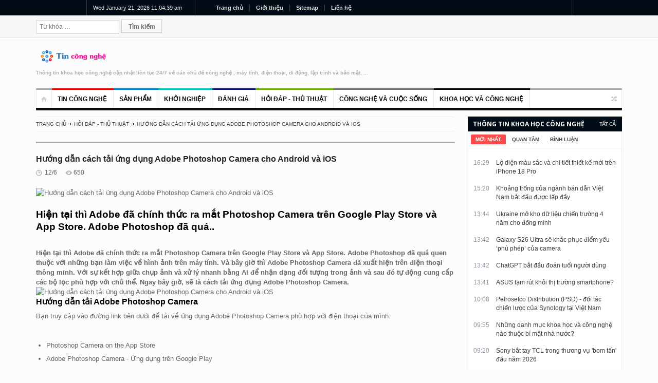

--- FILE ---
content_type: text/html; charset=utf-8
request_url: https://www.tincongnghe.net/t-545/huong-dan-cach-tai-ung-dung-adobe-photoshop-camera-cho-android-va-ios.html
body_size: 27040
content:
<!DOCTYPE html> <html lang="vi-VN"> <head id="ctl00_Head1"> <title>Hướng dẫn cách tải ứng dụng Adobe Photoshop Camera cho Android và iOS</title> <meta name="description" content="Hiện tại thì Adobe đã chính thức ra mắt Photoshop Camera trên Google Play Store và App Store. Adobe Photoshop đã quá.." /> <meta name="keywords" content="Hướng dẫn cách, dẫn cách tải, cách tải ứng, tải ứng dụng, ứng dụng Adobe, dụng Adobe Photoshop, Adobe Photoshop Camera, Photoshop Camera cho" /> <meta name="language" content="vi" /> <meta http-equiv="content-language" content="vi" /> <link rel="alternate" href="https://www.tincongnghe.net/t-545/huong-dan-cach-tai-ung-dung-adobe-photoshop-camera-cho-android-va-ios.html" hreflang="vi-VN" /> <link href="https://www.tincongnghe.net/favicon.ico" rel="shortcut icon" /> <meta name="apple-mobile-web-app-title" content="www.tincongnghe.net" /> <meta name="apple-mobile-web-app-capable" content="yes" /> <link rel="apple-touch-icon" href="https://www.tincongnghe.net/favicon.ico" /> <meta http-equiv="content-type" content="text/html; charset=utf-8" /> <meta http-equiv="refresh" content="3600" /> <meta http-equiv="cache-control" content="Public" /> <meta http-equiv="expires" content="300" /> <meta name="robots" content="index,follow" /> <meta name="googlebot" content="index,follow,noarchive" /> <meta name="tt_category_id" content="1" /> <meta name="tt_article_id" content="1" /> <meta name="author" content="www.tincongnghe.net" /> <meta name="copyright" content="https://www.tincongnghe.net" /> <meta name="expires" content="never" /> <meta name="distribution" content="global" /> <meta name="resource-type" content="document"/> <meta name="generator" content="https://www.tincongnghe.net" /> <meta name="format-detection" content="telephone=no" /> <meta name="format-detection" content="address=no" /> <meta rel="canonical" href="https://www.tincongnghe.net/t-545/huong-dan-cach-tai-ung-dung-adobe-photoshop-camera-cho-android-va-ios.html" /> <meta name="geo.placename" content="75 Đinh Tiên Hoàng, Hoàn Kiếm, Hà Nội" /> <meta name="geo.position" content="20.995347,105.854074" /> <meta name="geo.region" content="VN-HN" /> <meta name="ICBM" content="20.995347,105.854074" /> <!-- Google Authorship and Publisher Markup --> <link rel="author" href="https://plus.google.com/tincongnghe/posts" /> <link rel="publisher" href="https://plus.google.com/tincongnghe" /> <!-- Schema.org markup for Google+ --> <meta itemprop="name" content="Hướng dẫn cách tải ứng dụng Adobe Photoshop Camera cho Android và iOS" /> <meta itemprop="description" content="Hiện tại thì Adobe đã chính thức ra mắt Photoshop Camera trên Google Play Store và App Store. Adobe Photoshop đã quá.." /> <meta itemprop="image" content="https://www.tincongnghe.net/upload/NewsKHCN/2020/6/12/huong_dan_cach_tai_ung_dung_adobe_photoshop_camera_cho_android_va_ios_0.jpg" /> <!-- Facebook --> <meta property="article:published_time" content="6/12/2020 1:32:00 PM" /> <meta property="article:modified_time" content="6/12/2020 1:32:00 PM" /> <meta property="article:section" content="Hướng dẫn cách tải ứng dụng Adobe Photoshop Camera cho Android và iOS" /> <meta property="article:tag" content="Hướng dẫn cách, dẫn cách tải, cách tải ứng, tải ứng dụng, ứng dụng Adobe, dụng Adobe Photoshop, Adobe Photoshop Camera, Photoshop Camera cho" /> <meta property="fb:admins" content="123456789" /> <!-- Twitter Card data --> <meta name="twitter:card" content="https://www.tincongnghe.net/upload/NewsKHCN/2020/6/12/huong_dan_cach_tai_ung_dung_adobe_photoshop_camera_cho_android_va_ios_0.jpg" /> <meta name="twitter:site" content="https://www.tincongnghe.net" /> <meta name="twitter:title" content="Hướng dẫn cách tải ứng dụng Adobe Photoshop Camera cho Android và iOS" /> <meta name="twitter:description" content="Hiện tại thì Adobe đã chính thức ra mắt Photoshop Camera trên Google Play Store và App Store. Adobe Photoshop đã quá.." /> <meta name="twitter:creator" content="@www.tincongnghe.net" /> <!-- Twitter summary card with large image must be at least 280x150px --> <meta name="twitter:image:src" content="https://www.tincongnghe.net/upload/NewsKHCN/2020/6/12/huong_dan_cach_tai_ung_dung_adobe_photoshop_camera_cho_android_va_ios_0.jpg" /> <!-- Open Graph data --> <meta property="og:title" content="Hướng dẫn cách tải ứng dụng Adobe Photoshop Camera cho Android và iOS" /> <meta property="og:type" content="article" /> <meta property="og:url" content="https://www.tincongnghe.net/t-545/huong-dan-cach-tai-ung-dung-adobe-photoshop-camera-cho-android-va-ios.html" /> <meta property="og:image" content="https://www.tincongnghe.net/upload/NewsKHCN/2020/6/12/huong_dan_cach_tai_ung_dung_adobe_photoshop_camera_cho_android_va_ios_0.jpg" /> <meta property="og:description" content="Hiện tại thì Adobe đã chính thức ra mắt Photoshop Camera trên Google Play Store và App Store. Adobe Photoshop đã quá.." /> <meta property="og:site_name" content="www.tincongnghe.net" /> <!-- Dublin Core --> <meta name="DC.Type" scheme="DCMIType" content="Text" /> <meta name="DC.Format" scheme="IMT" content="text/html" /> <meta name="DC.Source" content="https://www.tincongnghe.net" /> <meta name="DC.Relation" content="https://www.tincongnghe.net" /> <meta name="DC.Language" content="vi" /> <meta name="DC.Publisher" content="www.tincongnghe.net" /> <meta name="DC.Title" content="Hướng dẫn cách tải ứng dụng Adobe Photoshop Camera cho Android và iOS" /> <meta name="DC.Description" content="Hiện tại thì Adobe đã chính thức ra mắt Photoshop Camera trên Google Play Store và App Store. Adobe Photoshop đã quá.." /> <meta name="DC.Keywords" content="Hướng dẫn cách, dẫn cách tải, cách tải ứng, tải ứng dụng, ứng dụng Adobe, dụng Adobe Photoshop, Adobe Photoshop Camera, Photoshop Camera cho" /> <meta name="DC.Date" scheme="W3CDTF" content="2020-6-12" /> <meta name="DC.Contributor" content="www.tincongnghe.net" /> <meta name="viewport" content="width=device-width, initial-scale=1.0" /><link rel="alternate" type="application/rss+xml" href="/rss/" title="RSS feed" /> <!--[if lt IE 9]> <script type="text/javascript" src="/themes/js/html5.js"></script> <link rel="stylesheet" href="/themes/style/ie.css" type="text/css" media="all" /> <![endif]--> <link href="/themes/style/style.css" rel="stylesheet"/> <link href="/themes/style/responsive.css" rel="stylesheet"/> <link href="/themes/style/tag.css" rel="stylesheet"/> <script type="text/javascript" src="/themes/js/0jquery.min.js"></script> <script>var newstr=window.location.href;if(newstr.indexOf("https://www.tincongnghe.net")==-1){newstr=newstr.replace("http://tincongnghe.net","https://www.tincongnghe.net");newstr=newstr.replace("http://www.tincongnghe.net","https://www.tincongnghe.net");newstr=newstr.replace("https://tincongnghe.net","https://www.tincongnghe.net");window.location=newstr;}</script> </head> <body class="wide"> <form name="aspnetForm" method="post" action="./huong-dan-cach-tai-ung-dung-adobe-photoshop-camera-cho-android-va-ios.html?Item=545&amp;Text=huong-dan-cach-tai-ung-dung-adobe-photoshop-camera-cho-android-va-ios" onsubmit="javascript:return WebForm_OnSubmit();" id="aspnetForm"><div id="page"> <header role="banner" class="site-header" id="header"> <div> <section class="top"> <div class="inner clearboth"> <div class="top-left"> <div id="jclock1" class="simpleclock"> </div> </div> <div class="top-center"> <div class="block_top_menu"> <ul id="top-left-menu" class="top-left-menu"> <li class="red"><a href="/">Trang chủ</a></li> <li><a href="/gioi-thieu/">Giới thiệu</a></li> <li><a href="/sitemap.xml">Sitemap</a></li> <li><a href="/lien-he/">Liên hệ</a></li> </ul> </div> </div> </div> </section> <section class="section2"> <div class="inner"> <div class="section-wrap clearboth"> <div class="form_search"> <form role="search" class="searchform" id="searchform" method="get"> <input name="ctl00$ucTop$txtSearch" type="text" id="ctl00_ucTop_txtSearch" placeholder="Từ khóa …" value="" class="field" /> <input type="submit" name="ctl00$ucTop$btSearch" value="Tìm kiếm" id="ctl00_ucTop_btSearch" class="submit" />  <div> <input type="hidden" name="__EVENTTARGET" id="__EVENTTARGET" value="" /> <input type="hidden" name="__EVENTARGUMENT" id="__EVENTARGUMENT" value="" /> <input type="hidden" name="__VIEWSTATE" id="__VIEWSTATE" value="/wEPDwULLTE0NjQzNzY4NDFkZDKS5c2GkBhGaf8ji3Y1sfw+2xVFG0sVF05kytkSVa8u" /> </div> <script type="text/javascript">
//<![CDATA[
var theForm = document.forms['aspnetForm'];
if (!theForm) {theForm = document.aspnetForm;
}
function __doPostBack(eventTarget, eventArgument) {if (!theForm.onsubmit || (theForm.onsubmit() != false)) {theForm.__EVENTTARGET.value = eventTarget;theForm.__EVENTARGUMENT.value = eventArgument;theForm.submit();}
}
//]]> </script> <script src="/WebResource.axd?d=muL35P0Oeo_bEe3RS1eM5nDOKNNtXrLphw7EDzkHg7jB4KhIMo2BZt2cE21ImAduqC4OaxkKybEISiIzy9YudMbYRjguPMZvsny9TdvYJpU1&amp;t=638901793900000000" type="text/javascript"></script> <script src="/ScriptResource.axd?d=RN2XLNR5bSYnP0TvTd7vUhjcIs_2qvkhdRZXq2Y_EfsOHDhHCBdNoGViv8kNymwqIh4e1PfzSixJoqzPpti1Jc8uOshpOi3OY0VQnfV1BCMhuhzFAFv0U3KK2rSeVauGA5jwBA8FdHubkvCgBInxRVq05qscbMUOxJoJVaWOYq81&amp;t=7f7f23e2" type="text/javascript"></script> <script src="/ScriptResource.axd?d=MM4IzAnoWHwOllRsfIfUz5HExA6jQMkPy2TudM13XnNpQ6FzPc9Cd_RwxXaCcEza2ABHHkScGC12ie1DqSXjf7-ewHltafRJYwDXcCgKt5a2R0rgzgIPV4VwkXJjrSmYYdcs3fujzybTEdc7UeV9dh8uXQGzgqWTMu4IDo7zaSc1&amp;t=5c0e0825" type="text/javascript"></script> <script src="/ScriptResource.axd?d=w_7Vldqxsjxx5vIpI0xSlQGTMzcQvo1_SQBVttaH48L36DcJu1HNTjY_vof7zV15wWhn-lTrOpajVCsViseyl4-1rCjplU1HIQvQxx9HNAhBEQHA1NYlcWVLcHsBSypTlT1wCljcaVwCfzwGzWNmIyFjyVIihGS-ddZAaOERx9mNslO7NGD1Axz-s_7p2vfO0&amp;t=5c0e0825" type="text/javascript"></script> <script type="text/javascript">
//<![CDATA[
function WebForm_OnSubmit() {
if (typeof(ValidatorOnSubmit) == "function" && ValidatorOnSubmit() == false) return false;
return true;
}
//]]> </script> <script type="text/javascript">
//<![CDATA[
Sys.WebForms.PageRequestManager._initialize('ctl00$ScriptManagerMain', 'aspnetForm', [], [], [], 90, 'ctl00');
//]]> </script> </form> </div> </div> </div> </section> <section class="section3"> <div class="section-wrap clearboth"> <div class="banner-block"> <div class="banner"> <!--a href="/"><img alt="banner" src="/themes/images/banner.jpg" /></a--> </div> </div> <div class="name-and-slogan"> <div class="site-title"><a rel="home" title="www.tincongnghe.net" href="/"><img alt="logo" src="/themes/images/logo.png" /></a></div> <h2 class="site-description">Thông tin khoa học công nghệ cập nhật liên tục 24/7 về các chủ đề công nghệ , máy tính, điện thoại, di động, lập trình và bảo mật, ...</h2> </div> </div> </section> <div class="headStyleMenu"> <section class="section-nav"> <nav role="navigation" class="navigation-main"> <ul class="clearboth mainHeaderMenu"> <li class="home"><a href="/"></a></li> <li class='color1'> <a href='/g-1/tin-cong-nghe/'>Tin công nghệ</a> </li> <li class='color2'> <a href='/g-2/san-pham/'>Sản phẩm</a> </li> <li class='color3'> <a href='/g-3/khoi-nghiep/'>Khởi nghiệp</a> </li> <li class='color4'> <a href='/g-4/danh-gia/'>Đánh giá</a> </li> <li class='color5'> <a href='/g-5/hoi-dap-thu-thuat/'>Hỏi đáp - Thủ thuật</a> </li> <li class='color6'> <a href='/g-6/cong-nghe-va-cuoc-song/'>Công nghệ và cuộc sống</a> </li> <li class='color0'> <a href='/g-7/khoa-hoc-va-cong-nghe/'>Khoa học và Công nghệ</a> </li> </ul> </nav> </section> <section class="section-navMobile"> <div class="mobileMenuSelect"><span class="icon"></span>Trang chủ</div> <ul class="clearboth mobileHeaderMenuDrop"> <li><a href='/g-1/tin-cong-nghe/'><h2>Tin công nghệ</h2></a> </li> <li><a href='/g-2/san-pham/'><h2>Sản phẩm</h2></a> </li> <li><a href='/g-3/khoi-nghiep/'><h2>Khởi nghiệp</h2></a> </li> <li><a href='/g-4/danh-gia/'><h2>Đánh giá</h2></a> </li> <li><a href='/g-5/hoi-dap-thu-thuat/'><h2>Hỏi đáp - Thủ thuật</h2></a> </li> <li><a href='/g-6/cong-nghe-va-cuoc-song/'><h2>Công nghệ và cuộc sống</h2></a> </li> <li><a href='/g-7/khoa-hoc-va-cong-nghe/'><h2>Khoa học và Công nghệ</h2></a> </li> </ul> </section> </div> </div> </header> <div class="right_sidebar" id="main"> <div class="inner"> <div class="general_content clearboth"> <div class="main_content single "> <ul class="breadcrumbs"> <li class="home"><a href="/">Trang chủ</a></li> <li><a href='https://www.tincongnghe.net/g-5/hoi-dap-thu-thuat/'>Hỏi đáp - Thủ thuật</a></li> <li class='current'><a href='https://www.tincongnghe.net/t-545/huong-dan-cach-tai-ung-dung-adobe-photoshop-camera-cho-android-va-ios.html'>Hướng dẫn cách tải ứng dụng Adobe Photoshop Camera cho Android và iOS</a></li> </ul> <h1 class="page-title">Hướng dẫn cách tải ứng dụng Adobe Photoshop Camera cho Android và iOS</h1> <div id="post_content" class="post_content" role="main"> <article class="reviews type-reviews hentry"> <div class='post-info'> <div class='post_date'>12/6</div> <a href='#comments' class='comments_count'></a> <div class='post_views'>650</div> <div class='rating'></div> </div> <div class='pic post_thumb'><img width='620' height='360' src='https://www.tincongnghe.net/upload/NewsKHCN/2020/6/12/huong_dan_cach_tai_ung_dung_adobe_photoshop_camera_cho_android_va_ios_0.jpg' alt='Hướng dẫn cách tải ứng dụng Adobe Photoshop Camera cho Android và iOS' /></div> <div><h2>Hiện tại thì Adobe đã chính thức ra mắt Photoshop Camera trên Google Play Store và App Store. Adobe Photoshop đã quá..</h2></div><br /> <div class='post_content'><b>Hiện tại thì Adobe đã chính thức ra mắt Photoshop Camera trên Google Play Store và App Store. Adobe Photoshop đã quá quen thuộc với những bạn làm việc về hình ảnh trên máy tính. Và bây giờ thì Adobe Photoshop Camera đã xuất hiện trên điện thoại thông minh. Với sự kết hợp giữa chụp ảnh và xử lý nhanh bằng AI để nhận dạng đối tượng trong ảnh và sau đó tự động cung cấp các bộ lọc phù hợp với chủ thể. Ngay bây giờ, sẽ là cách tải ứng dụng Adobe Photoshop Camera.</b> <img src="https://www.tincongnghe.net/upload/NewsKHCN/2020/6/12/huong_dan_cach_tai_ung_dung_adobe_photoshop_camera_cho_android_va_ios_0.jpg" style="max-width:100%;" alt="Hướng dẫn cách tải ứng dụng Adobe Photoshop Camera cho Android và iOS"> <h3><b>Hướng dẫn tải Adobe Photoshop Camera</b></h3> <p>Bạn truy cập vào đường link bên dưới để tải về ứng dụng Adobe Photoshop Camera phù hợp với điện thoại của mình.</p><br /> <ul> <li>Photoshop Camera on the App Store</li> <li>Adobe Photoshop Camera - Ứng dụng trên Google Play</li> <li>Adobe Photoshop Camera 1.0 APK Download by Adobe - APKMirror</li> </ul> <img src="https://www.tincongnghe.net/upload/NewsKHCN/2020/6/12/huong_dan_cach_tai_ung_dung_adobe_photoshop_camera_cho_android_va_ios_1.jpg" style="max-width:100%;" alt=""> <p>Ứng dụng cung cấp hơn 80 bộ lọc tùy chỉnh mà bạn có thể thử trong thời gian thực hoặc trong khi chỉnh sửa ảnh của mình ở giai đoạn sau. Chúng bao gồm các bộ lọc như Chân dung, Studio Light, Bloom, Pop Art, Spectrum, Desync, thức ăn, Phong cảnh, Bầu trời tự nhiên, và nhiều hơn nữa.</p><br /> <img src="https://www.tincongnghe.net/upload/NewsKHCN/2020/6/12/huong_dan_cach_tai_ung_dung_adobe_photoshop_camera_cho_android_va_ios_2.jpg" style="max-width:100%;" alt=""> <p>Bạn cũng có tùy chọn để tạo riêng của mình và chia sẻ chúng với những người dùng khác trên ứng dụng thông qua phần chỉnh sửa ảnh từ album.</p><br /> <img src="https://www.tincongnghe.net/upload/NewsKHCN/2020/6/12/huong_dan_cach_tai_ung_dung_adobe_photoshop_camera_cho_android_va_ios_3.jpg" style="max-width:100%;" alt=""> <p>Ứng dụng còn cung cấp các bộ lọc lấy cảm hứng từ những người nổi tiếng mà bạn có thể tải thêm về máy, chúng sẽ giúp bạn chỉnh sửa ảnh bằng các filter được thiết kế tùy chỉnh từ những người nổi tiếng.</p><br /> <img src="https://www.tincongnghe.net/upload/NewsKHCN/2020/6/12/huong_dan_cach_tai_ung_dung_adobe_photoshop_camera_cho_android_va_ios_4.jpg" style="max-width:100%;" alt=""> <p>Với mục tiêu là mang đến bức ảnh đẹp và ít tốn công sức nhất, hi vọng Adobe Photoshop Camera sẽ làm bạn hài lòng.</p><br /> <p style="text-align:right;"><b>Phan Phú Trung</b></p><br /></div> <br/><br/><br/><br/><br/> <br /> <div class='vcard'> <br /> <h2>Huong dan cach tai ung dung Adobe Photoshop Camera cho Android va iOS</h2> <br /> <h3>Hien tai thi Adobe da chinh thuc ra mat Photoshop Camera tren Google Play Store va App Store. Adobe Photoshop da qua..</h3> </div> <div id='hidentitle'> <div itemscope itemtype="https://schema.org/NewsArticle"> <meta itemscope itemprop="mainEntityOfPage" itemType="https://schema.org/WebPage" itemid="https://www.tincongnghe.net/t-545/huong-dan-cach-tai-ung-dung-adobe-photoshop-camera-cho-android-va-ios.html"/> <h2 itemprop="headline">Hướng dẫn cách tải ứng dụng Adobe Photoshop Camera cho Android và iOS</h2> <h3 itemprop="author" itemscope itemtype="https://schema.org/Person">
By <span itemprop="name">www.tincongnghe.net</span> </h3> <span itemprop="description">Hiện tại thì Adobe đã chính thức ra mắt Photoshop Camera trên Google Play Store và App Store. Adobe Photoshop đã quá..</span> <div itemprop="image" itemscope itemtype="https://schema.org/ImageObject"> <img src="https://www.tincongnghe.net/upload/NewsKHCN/2020/6/12/huong_dan_cach_tai_ung_dung_adobe_photoshop_camera_cho_android_va_ios_0.jpg" alt='Hướng dẫn cách tải ứng dụng Adobe Photoshop Camera cho Android và iOS' /> <meta itemprop="url" content="https://www.tincongnghe.net/upload/NewsKHCN/2020/6/12/huong_dan_cach_tai_ung_dung_adobe_photoshop_camera_cho_android_va_ios_0.jpg"> <meta itemprop="width" content="300"> <meta itemprop="height" content="150"> </div> <div itemprop="publisher" itemscope itemtype="https://schema.org/Organization"> <div itemprop="logo" itemscope itemtype="https://schema.org/ImageObject"> <img src="https://www.tincongnghe.net/themes/images/logo.png"  alt='www.tincongnghe.net' /> <meta itemprop="url" content="https://www.tincongnghe.net/themes/images/logo.png"> <meta itemprop="width" content="292"> <meta itemprop="height" content="48"> </div> <meta itemprop="name" content="www.tincongnghe.net"> </div> <meta itemprop="datePublished" content="2009-1-1T0:0:0+00:00"/> <meta itemprop="dateModified" content="2020-6-12T13:32:0+00:00"/> </div> </div> <div class="block-social"> <div class="soc_label">Giới thiệu cho bạn bè</div> <ul id="post_social_share" class="post_social_share"> <li><a href="https://www.facebook.com/share.php?u=https://www.tincongnghe.net/t-545/huong-dan-cach-tai-ung-dung-adobe-photoshop-camera-cho-android-va-ios.html" class="facebook_link"><img src="/themes/images/facebook-icon-big.png" class="facebook_icon" alt="facebook" /></a></li> <li><a href="https://twitter.com/share?text=https://www.tincongnghe.net/t-545/huong-dan-cach-tai-ung-dung-adobe-photoshop-camera-cho-android-va-ios.html" class="twitter_link"><img src="/themes/images/twitter-icon-big.png" class="twitter_icon" alt="twitter" /></a></li> <li><a href="https://plusone.google.com/_/+1/confirm?url=https://www.tincongnghe.net/t-545/huong-dan-cach-tai-ung-dung-adobe-photoshop-camera-cho-android-va-ios.html" class="gplus_link"><img src="/themes/images/gplus-icon-big.png" class="gplus_icon" alt="gplus" /></a></li> <li><a href="https://pinterest.com/pin/create/button/?url=https://www.tincongnghe.net/t-545/huong-dan-cach-tai-ung-dung-adobe-photoshop-camera-cho-android-va-ios.html" class="pinterest_link"><img src="/themes/images/pinterest-icon-big.png" class="pinterest_icon" alt="pinterest" /></a></li> </ul> </div> </article> <div id="comments" class="post_comments"> <div id="respond"> <h3 class="comments_title">Bình luận</h3> <ol class="comment-list"> </ol> <h3 id="reply-title">Đăng bình luận</h3> <div id="ctl00_ContentPlaceHolder1_pnComment"> <p class="comment-form-author"> <input name="ctl00$ContentPlaceHolder1$author" type="text" id="ctl00_ContentPlaceHolder1_author" size="30" /> <label for="author" class="required"> Tên của bạn</label> <span id="ctl00_ContentPlaceHolder1_RFV_Ten" style="color:Red;display:none;">- Bạn chưa nhập tên</span> </p> <p class="comment-form-email"> <input name="ctl00$ContentPlaceHolder1$email" type="text" id="ctl00_ContentPlaceHolder1_email" class="form-control" size="30" /> <label for="email" class="required"> Email</label> <span id="ctl00_ContentPlaceHolder1_RFV_Email" style="color:Red;display:none;">- Bạn chưa nhập email</span> <span id="ctl00_ContentPlaceHolder1_REV_Email" style="color:Red;display:none;">- Email không đúng</span> </p> <p class="comment-form-comment"> <textarea id="comment" name="comment" cols="45" rows="8"></textarea> </p> <div id="like"><strong class="choice">Đánh giá: </strong></div> <span class="star-rating"> <input type="radio" name="rating" value="1"><i></i> <input type="radio" name="rating" value="2"><i></i> <input type="radio" name="rating" value="3"><i></i> <input type="radio" name="rating" value="4"><i></i> <input type="radio" name="rating" value="5"><i></i> </span> <script type="text/javascript" src="/themes/js2/jquery.js"></script> <script type="text/javascript">function setCookie(c_name, value, exdays) {var exdate = new Date();exdate.setDate(exdate.getDate() + exdays);var c_value = escape(value) + ((exdays == null) ? "" : "; expires=" + exdate.toUTCString());document.cookie = c_name + "=" + c_value;}$(':radio').change(function () {$('.choice').text(this.value + ' sao.');setCookie("Rating", this.value, 3);});
</script> <div class="clear10"></div> <p class="form-submit"> <!--input name="submit" type="submit" id="submitComm" value="Post comment" /--> <input type="submit" name="ctl00$ContentPlaceHolder1$btnSend" value="Đăng bình luận" onclick="javascript:WebForm_DoPostBackWithOptions(new WebForm_PostBackOptions(&quot;ctl00$ContentPlaceHolder1$btnSend&quot;, &quot;&quot;, true, &quot;BinhLuan&quot;, &quot;&quot;, false, false))" id="ctl00_ContentPlaceHolder1_btnSend" /> </p> </div> </div> <div class="nav_comments"></div> </div> </div> <div class="clear10"></div> <div id="recent_posts"> <h3 class="section_title"> Các bài liên quan </h3> <div class="posts_wrapper"> <article class='item_left'> <div class='pic'> <a href='/t-150850/so-bi-doc-trom-tin-nhan-zalo-messenger-hay-kich-hoat-ngay-tinh-nang-bi-mat-nay-tren-dien-thoai-cua-ban.html' class='w_hover img-link img-wrap'> <img src='https://www.tincongnghe.net/upload/News/2025/9/22/so_bi_doc_trom_tin_nhan_zalo_messenger_hay_kich_hoat_ngay_tinh_nang_bi_mat_nay_tren_dien_thoai_cua_ban_0.jpg' alt='Sợ bị đọc trộm tin nhắn Zalo, Messenger, hãy kích hoạt ngay tính năng bí mật này trên điện thoại của bạn' /></a></div> <h2><a href='/t-150850/so-bi-doc-trom-tin-nhan-zalo-messenger-hay-kich-hoat-ngay-tinh-nang-bi-mat-nay-tren-dien-thoai-cua-ban.html'>Sợ bị đọc trộm tin nhắn Zalo, Messenger, hãy kích hoạt ngay tính năng bí mật này trên điện thoại của bạn</a></h2> <div class='post-info'> <a href='/t-150850/so-bi-doc-trom-tin-nhan-zalo-messenger-hay-kich-hoat-ngay-tinh-nang-bi-mat-nay-tren-dien-thoai-cua-ban.html' class='post_date'>22/9</a> <a class='comments_count'></a></div> </article> <article class='item_left'> <div class='pic'> <a href='/t-150851/dung-zalo-da-lau-nhung-nhieu-nguoi-khong-biet-tinh-nang-nay-that-nghiep-hay-muon-nhay-viec-phai-biet-ngay.html' class='w_hover img-link img-wrap'> <img src='https://www.tincongnghe.net/upload/News/2025/9/19/dung_zalo_da_lau_nhung_nhieu_nguoi_khong_biet_tinh_nang_nay_that_nghiep_hay_muon_quotnhay_viecquot_phai_biet_ngay_0.jpg' alt='Dùng Zalo đã lâu nhưng nhiều người không biết tính năng này: Thất nghiệp hay muốn "nhảy việc" phải biết ngay' /></a></div> <h2><a href='/t-150851/dung-zalo-da-lau-nhung-nhieu-nguoi-khong-biet-tinh-nang-nay-that-nghiep-hay-muon-nhay-viec-phai-biet-ngay.html'>Dùng Zalo đã lâu nhưng nhiều người không biết tính năng này: Thất nghiệp hay muốn "nhảy việc" phải biết ngay</a></h2> <div class='post-info'> <a href='/t-150851/dung-zalo-da-lau-nhung-nhieu-nguoi-khong-biet-tinh-nang-nay-that-nghiep-hay-muon-nhay-viec-phai-biet-ngay.html' class='post_date'>19/9</a> <a class='comments_count'></a></div> </article> <article class='item_left'> <div class='pic'> <a href='/t-150190/chua-nhan-duoc-100-nghin-dong-an-tet-doc-lap-29-nguoi-dan-can-lam-gi.html' class='w_hover img-link img-wrap'> <img src='https://www.tincongnghe.net/upload/News/2025/9/7/chua_nhan_duoc_100_nghin_dong_an_tet_doc_lap_29_nguoi_dan_can_lam_gi_0.jpg' alt='Chưa nhận được 100 nghìn đồng ăn Tết Độc lập 2/9, người dân cần làm gì?' /></a></div> <h2><a href='/t-150190/chua-nhan-duoc-100-nghin-dong-an-tet-doc-lap-29-nguoi-dan-can-lam-gi.html'>Chưa nhận được 100 nghìn đồng ăn Tết Độc lập 2/9, người dân cần làm gì?</a></h2> <div class='post-info'> <a href='/t-150190/chua-nhan-duoc-100-nghin-dong-an-tet-doc-lap-29-nguoi-dan-can-lam-gi.html' class='post_date'>7/9</a> <a class='comments_count'></a></div> </article> <article class='item_left'> <div class='pic'> <a href='/t-149015/dat-dien-thoai-xuong-ban-nho-up-man-hinh-ai-quen-tay-lat-ngua-nho-doi-ngay.html' class='w_hover img-link img-wrap'> <img src='https://www.tincongnghe.net/upload/News/2025/9/2/dat_dien_thoai_xuong_ban_nho_up_man_hinh_ai_quen_tay_lat_ngua_nho_doi_ngay_0.jpg' alt='Đặt điện thoại xuống bàn nhớ úp màn hình, ai quen tay lật ngửa nhớ đổi ngay' /></a></div> <h2><a href='/t-149015/dat-dien-thoai-xuong-ban-nho-up-man-hinh-ai-quen-tay-lat-ngua-nho-doi-ngay.html'>Đặt điện thoại xuống bàn nhớ úp màn hình, ai quen tay lật ngửa nhớ đổi ngay</a></h2> <div class='post-info'> <a href='/t-149015/dat-dien-thoai-xuong-ban-nho-up-man-hinh-ai-quen-tay-lat-ngua-nho-doi-ngay.html' class='post_date'>2/9</a> <a class='comments_count'></a></div> </article> <article class='item_left'> <div class='pic'> <a href='/t-148979/sac-laptop-dien-thoai-qua-dem-co-lam-tang-hoa-don-tien-dien.html' class='w_hover img-link img-wrap'> <img src='https://www.tincongnghe.net/upload/News/2025/9/1/sac_laptop_dien_thoai_qua_dem_co_lam_tang_hoa_don_tien_dien_0.jpg' alt='Sạc laptop, điện thoại qua đêm có làm tăng hóa đơn tiền điện?' /></a></div> <h2><a href='/t-148979/sac-laptop-dien-thoai-qua-dem-co-lam-tang-hoa-don-tien-dien.html'>Sạc laptop, điện thoại qua đêm có làm tăng hóa đơn tiền điện?</a></h2> <div class='post-info'> <a href='/t-148979/sac-laptop-dien-thoai-qua-dem-co-lam-tang-hoa-don-tien-dien.html' class='post_date'>1/9</a> <a class='comments_count'></a></div> </article> <article class='item_left'> <div class='pic'> <a href='/t-149016/ayaneo-am01s-mini-pc-hoai-co-tich-hop-man-hinh-trang-bi-chip-ryzen-ai-manh-me-gia-tu-92-trieu.html' class='w_hover img-link img-wrap'> <img src='https://www.tincongnghe.net/upload/News/2025/8/30/ayaneo_am01s_mini_pc_hoai_co_tich_hop_man_hinh_trang_bi_chip_ryzen_ai_manh_me_gia_tu_92_trieu_0.jpg' alt='Ayaneo AM01S: Mini PC hoài cổ tích hợp màn hình, trang bị chip Ryzen AI mạnh mẽ, giá từ 9.2 triệu' /></a></div> <h2><a href='/t-149016/ayaneo-am01s-mini-pc-hoai-co-tich-hop-man-hinh-trang-bi-chip-ryzen-ai-manh-me-gia-tu-92-trieu.html'>Ayaneo AM01S: Mini PC hoài cổ tích hợp màn hình, trang bị chip Ryzen AI mạnh mẽ, giá từ 9.2 triệu</a></h2> <div class='post-info'> <a href='/t-149016/ayaneo-am01s-mini-pc-hoai-co-tich-hop-man-hinh-trang-bi-chip-ryzen-ai-manh-me-gia-tu-92-trieu.html' class='post_date'>30/8</a> <a class='comments_count'></a></div> </article> </div> </div> </div> <div role="complementary" class="main_sidebar right_sidebar" id="secondary"> <aside class="widget widget_news_combine" id="news-combine-widget-2"> <div class="widget_header"> <div class="widget_subtitle"><a class="lnk_all_news" href="/">Tất cả</a></div> <h3 class="widget_title">Thông tin khoa học công nghệ cập nhật liên tục 24/7 về các chủ đề công nghệ , máy tính, điện thoại, di động, lập trình và bảo mật, ...</h3> </div> <div class="widget_body"> <div class="block_news_tabs" id="tabs"> <div class="tabs"> <ul> <li><a href="#tabs1"><span>Mới nhất</span></a></li> <li><a href="#tabs2"><span>Quan tâm</span></a></li> <li><a href="#tabs3"><span>Bình luận</span></a></li> </ul> </div> <div class="tab_content" id="tabs1"> <div class='block_home_news_post'> <div class='info'> <div class='date'>16:29</div> </div> <p class='title'><a href='/t-158732/lo-dien-mau-sac-va-chi-tiet-thiet-ke-moi-tren-iphone-18-pro.html'>Lộ diện màu sắc và chi tiết thiết kế mới trên iPhone 18 Pro</a></p> </div> <div class='block_home_news_post'> <div class='info'> <div class='date'>15:20</div> </div> <p class='title'><a href='/t-158728/khoang-trong-cua-nganh-ban-dan-viet-nam-bat-dau-duoc-lap-day.html'>Khoảng trống của ngành bán dẫn Việt Nam bắt đầu được lấp đầy</a></p> </div> <div class='block_home_news_post'> <div class='info'> <div class='date'>13:44</div> </div> <p class='title'><a href='/t-158731/ukraine-mo-kho-du-lieu-chien-truong-4-nam-cho-dong-minh.html'>Ukraine mở kho dữ liệu chiến trường 4 năm cho đồng minh</a></p> </div> <div class='block_home_news_post'> <div class='info'> <div class='date'>13:42</div> </div> <p class='title'><a href='/t-158729/galaxy-s26-ultra-se-khac-phuc-diem-yeu-phu-phep-cua-camera.html'>Galaxy S26 Ultra sẽ khắc phục điểm yếu ‘phù phép’ của camera</a></p> </div> <div class='block_home_news_post'> <div class='info'> <div class='date'>13:42</div> </div> <p class='title'><a href='/t-158730/chatgpt-bat-dau-doan-tuoi-nguoi-dung.html'>ChatGPT bắt đầu đoán tuổi người dùng</a></p> </div> <div class='block_home_news_post'> <div class='info'> <div class='date'>13:41</div> </div> <p class='title'><a href='/t-158727/asus-tam-rut-khoi-thi-truong-smartphone.html'>ASUS tạm rút khỏi thị trường smartphone?</a></p> </div> <div class='block_home_news_post'> <div class='info'> <div class='date'>10:08</div> </div> <p class='title'><a href='/t-158720/petrosetco-distribution-psd-doi-tac-chien-luoc-cua-synology-tai-viet-nam.html'>Petrosetco Distribution (PSD) - đối tác chiến lược của Synology tại Việt Nam</a></p> </div> <div class='block_home_news_post'> <div class='info'> <div class='date'>09:55</div> </div> <p class='title'><a href='/t-158722/nhung-danh-muc-khoa-hoc-va-cong-nghe-nao-thuoc-bi-mat-nha-nuoc.html'>Những danh mục khoa học và công nghệ nào thuộc bí mật nhà nước?</a></p> </div> <div class='block_home_news_post'> <div class='info'> <div class='date'>09:20</div> </div> <p class='title'><a href='/t-158717/sony-bat-tay-tcl-trong-thuong-vu-bom-tan-dau-nam-2026.html'>Sony bắt tay TCL trong thương vụ 'bom tấn' đầu năm 2026</a></p> </div> <div class='block_home_news_post'> <div class='info'> <div class='date'>08:31</div> </div> <p class='title'><a href='/t-158719/sao-khue-2026-chuyen-doi-mo-hinh-danh-gia-va-xay-dung-ban-do-giai-phap-so.html'>Sao Khuê 2026: Chuyển đổi mô hình đánh giá và xây dựng Bản đồ giải pháp số</a></p> </div> <div class='block_home_news_post'> <div class='info'> <div class='date'>07:09</div> </div> <p class='title'><a href='/t-158714/su-thay-doi-dang-kinh-ngac-ve-suc-khoe-sau-mot-tuan-cai-mang-xa-hoi.html'>Sự thay đổi đáng kinh ngạc về sức khỏe sau một tuần “cai” mạng xã hội</a></p> </div> <div class='block_home_news_post'> <div class='info'> <div class='date'>06:44</div> </div> <p class='title'><a href='/t-158718/ky-nang-ai-quan-trong-nhat-nam-2026.html'>Kỹ năng AI quan trọng nhất năm 2026</a></p> </div> <div class='block_home_news_post'> <div class='info'> <div class='date'>05:43</div> </div> <p class='title'><a href='/t-158712/iphone-18-pro-co-the-tang-gia-manh-so-voi-the-he-tien-nhiem.html'>iPhone 18 Pro có thể tăng giá mạnh so với thế hệ tiền nhiệm</a></p> </div> <div class='block_home_news_post'> <div class='info'> <div class='date'>05:30</div> </div> <p class='title'><a href='/t-158713/xe-tang-abrams-m1e3-the-he-moi-voi-cong-nghe-khung-lam-chan-dong-gioi-quan-su.html'>Xe tăng Abrams M1E3 thế hệ mới với công nghệ 'khủng' làm chấn động giới quân sự</a></p> </div> <div class='block_home_news_post'> <div class='info'> <div class='date'>20/1</div> </div> <p class='title'><a href='/t-158707/cai-chet-du-doi-cua-mot-ngoi-sao-nhung-khoanh-khac-choang-ngop-do-nat-vu-tru.html'>Cái chết dữ dội của một ngôi sao: Những khoảnh khắc choáng ngợp ‘đổ nát vũ trụ’</a></p> </div> </div> <div class="tab_content" id="tabs2"> <div class='block_home_news_post'> <div class='info'> <div class='date'>2/1</div> </div> <p class='title'><a href='/t-157251/apple-intelligence-gay-canh-va-cu-hut-hoi-chua-tung-co-cua-apple-nam-2025.html'>Apple Intelligence ‘gãy cánh’ và cú hụt hơi chưa từng có của Apple năm 2025</a></p> </div> <div class='block_home_news_post'> <div class='info'> <div class='date'>3/1</div> </div> <p class='title'><a href='/t-157276/do-xo-xoa-anh-dai-dien-facebook-vi-so-bay-mau-chuyen-gia-noi-la-sai-lam.html'>Đổ xô xóa ảnh đại diện Facebook vì sợ "bay màu", chuyên gia nói là sai lầm</a></p> </div> <div class='block_home_news_post'> <div class='info'> <div class='date'>3/1</div> </div> <p class='title'><a href='/t-157262/nhung-smartphone-gia-re-tot-nhat-nam-2025.html'>Những smartphone giá rẻ tốt nhất năm 2025</a></p> </div> <div class='block_home_news_post'> <div class='info'> <div class='date'>6/1</div> </div> <p class='title'><a href='/t-157326/apple-mo-man-nam-2026-bung-no-bom-tan-hay-lang-le.html'>Apple mở màn năm 2026: Bùng nổ ‘bom tấn’ hay lặng lẽ?</a></p> </div> <div class='block_home_news_post'> <div class='info'> <div class='date'>2/1</div> </div> <p class='title'><a href='/t-157253/apple-gap-kho-voi-iphone-man-hinh-gap.html'>Apple gặp khó với iPhone màn hình gập</a></p> </div> <div class='block_home_news_post'> <div class='info'> <div class='date'>4/1</div> </div> <p class='title'><a href='/t-157281/diem-tuan-luat-bao-ve-du-lieu-co-hieu-luc-mang-xa-hoi-bi-cam-nghe-len.html'>Điểm tuần: Luật Bảo vệ dữ liệu có hiệu lực, mạng xã hội bị cấm nghe lén</a></p> </div> <div class='block_home_news_post'> <div class='info'> <div class='date'>3/1</div> </div> <p class='title'><a href='/t-157277/buoc-nhay-vot-than-toc-cua-cong-nghe-viet-nam.html'>Bước nhảy vọt thần tốc của công nghệ Việt Nam</a></p> </div> <div class='block_home_news_post'> <div class='info'> <div class='date'>5/1</div> </div> <p class='title'><a href='/t-157297/tro-ly-ao-viettel-khang-dinh-nang-luc-trien-khai-tai-thi-truong-quoc-te.html'>Trợ lý ảo Viettel khẳng định năng lực triển khai tại thị trường quốc tế</a></p> </div> <div class='block_home_news_post'> <div class='info'> <div class='date'>5/1</div> </div> <p class='title'><a href='/t-157295/nhieu-fanpage-trieu-like-tren-facebook-bat-ngo-bien-mat.html'>Nhiều fanpage triệu like trên Facebook bất ngờ biến mất</a></p> </div> <div class='block_home_news_post'> <div class='info'> <div class='date'>5/1</div> </div> <p class='title'><a href='/t-157296/khong-to-chuc-nao-duoc-quyen-mac-dinh-chia-se-du-lieu-cho-ben-thu-ba.html'>Không tổ chức nào được quyền mặc định chia sẻ dữ liệu cho bên thứ ba</a></p> </div> <div class='block_home_news_post'> <div class='info'> <div class='date'>3/1</div> </div> <p class='title'><a href='/t-157272/nhin-lai-2025-apple-da-thuc-su-quan-tam-den-viet-nam-nhieu-hon.html'>Nhìn lại 2025: Apple đã thực sự quan tâm đến Việt Nam nhiều hơn</a></p> </div> <div class='block_home_news_post'> <div class='info'> <div class='date'>5/1</div> </div> <p class='title'><a href='/t-157305/tphcm-thu-nghiem-giao-hang-bang-uav.html'>TPHCM thử nghiệm giao hàng bằng UAV</a></p> </div> <div class='block_home_news_post'> <div class='info'> <div class='date'>5/1</div> </div> <p class='title'><a href='/t-157304/zalo-dung-yeu-cau-anh-cccd-de-xac-thuc-tai-khoan.html'>Zalo dừng yêu cầu ảnh CCCD để xác thực tài khoản</a></p> </div> <div class='block_home_news_post'> <div class='info'> <div class='date'>6/1</div> </div> <p class='title'><a href='/t-157318/cach-nguoi-tre-toi-da-hoa-ky-nang-trong-thoi-dai-moi.html'>Cách người trẻ tối đa hóa kỹ năng trong thời đại mới</a></p> </div> <div class='block_home_news_post'> <div class='info'> <div class='date'>3/1</div> </div> <p class='title'><a href='/t-157265/iphone-11-pro-tro-thanh-do-co.html'>iPhone 11 Pro trở thành "đồ cổ"</a></p> </div> </div> <div class="tab_content" id="tabs3"> <div class='block_home_news_post'> <div class='info'> <div class='date'>7/11</div> </div> <p class='title'><a href='/t-153789/danh-gia-kiwi-ears-x-z-reviews-serene-cap-tai-nghe-sieu-ca-tinh-chi-mat-goi-ten-nhung-basshead.html'>Đánh giá Kiwi Ears x Z Reviews Serene: Cặp tai nghe siêu cá tính, "chỉ mặt gọi tên" những basshead</a></p> </div> <div class='block_home_news_post'> <div class='info'> <div class='date'>15/8</div> </div> <p class='title'><a href='/t-17518/huong-dan-hack-diem-game-khung-long-nhay-tren-chrome.html'>Hướng dẫn hack điểm game khủng long nhảy trên Chrome</a></p> </div> <div class='block_home_news_post'> <div class='info'> <div class='date'>27/8</div> </div> <p class='title'><a href='/t-47160/dang-ky-goi-an-sinh-cua-tphcm-qua-mang-nhu-the-nao.html'>Đăng ký gói an sinh của TP.HCM qua mạng như thế nào?</a></p> </div> <div class='block_home_news_post'> <div class='info'> <div class='date'>30/3</div> </div> <p class='title'><a href='/t-39164/danh-gia-acer-chromebook-spin-11-moi-sieu-mong-pin-sieu-ben.html'>Đánh giá Acer Chromebook Spin 11 mới siêu mỏng, pin siêu bền</a></p> </div> <div class='block_home_news_post'> <div class='info'> <div class='date'>3/9</div> </div> <p class='title'><a href='/t-20752/ke-kiem-hang-trieu-usd-nho-dich-vu-ky-la.html'>Kẻ kiếm hàng triệu USD nhờ dịch vụ kỳ lạ</a></p> </div> <div class='block_home_news_post'> <div class='info'> <div class='date'>25/9</div> </div> <p class='title'><a href='/t-26100/realme-cong-bo-lich-trinh-cap-nhat-realme-ui-20-cung-xem-thu-nhe.html'>Realme công bố lịch trình cập nhật Realme UI 2.0, cùng xem thử nhé!</a></p> </div> <div class='block_home_news_post'> <div class='info'> <div class='date'>31/8</div> </div> <p class='title'><a href='/t-47452/dia-chi-tai-sach-giao-khoa-lop-1-den-lop-12-mien-phi-dinh-dang-pdf.html'>Địa chỉ tải sách giáo khoa lớp 1 đến lớp 12 miễn phí định dạng .pdf</a></p> </div> <div class='block_home_news_post'> <div class='info'> <div class='date'>5/4</div> </div> <p class='title'><a href='/t-100001/dien-thoai-hang-la-gia-4-trieu-ma-bo-nho-va-ram-gap-doi-iphone-15-nha-san-xuat-con-co-tam-ngay-o-khoan-nay.html'>Điện thoại hãng lạ giá 4 triệu mà bộ nhớ và RAM gấp đôi iPhone 15, nhà sản xuất còn “có tâm” ngay ở khoản này</a></p> </div> <div class='block_home_news_post'> <div class='info'> <div class='date'>23/6</div> </div> <p class='title'><a href='/t-2626/huong-dan-cach-dieu-chinh-tan-so-quet-man-hinh-xiaomi.html'>Hướng dẫn cách điều chỉnh tần số quét màn hình Xiaomi</a></p> </div> <div class='block_home_news_post'> <div class='info'> <div class='date'>20/1</div> </div> <p class='title'><a href='/t-34062/6-cach-sua-loi-iphone-12-bi-mat-tin-hieu-di-dong.html'>6 cách sửa lỗi iPhone 12 bị mất tín hiệu di động</a></p> </div> <div class='block_home_news_post'> <div class='info'> <div class='date'>20/5</div> </div> <p class='title'><a href='/t-41421/gay-bao-tren-shark-tank-nhung-bat-covo-sao-lai-giong-tui-chong-ngap-co-tu-lau-o-philippines-my-trung-quoc-the-nay.html'>Gây “bão” trên Shark Tank nhưng bạt COVO sao lại giống túi chống ngập có từ lâu ở Philippines, Mỹ, Trung Quốc thế này?</a></p> </div> <div class='block_home_news_post'> <div class='info'> <div class='date'>26/6</div> </div> <p class='title'><a href='/t-68849/qua-chan-nan-voi-loat-ung-dung-bloatware-va-ung-dung-he-thong-tren-android-day-la-cach-de-ban-tieu-diet-chung.html'>Quá chán nản với loạt ứng dụng Bloatware và ứng dụng hệ thống trên Android? Đây là cách để bạn tiêu diệt chúng</a></p> </div> <div class='block_home_news_post'> <div class='info'> <div class='date'>12/3</div> </div> <p class='title'><a href='/t-38061/youtuber-viet-nam-xon-xao-ve-thong-bao-khau-luu-thue-30-tu-google.html'>YouTuber Việt Nam xôn xao về thông báo khấu lưu thuế 30% từ Google</a></p> </div> <div class='block_home_news_post'> <div class='info'> <div class='date'>7/12</div> </div> <p class='title'><a href='/t-75459/ty-phu-tien-so-cz-goi-cuu-ceo-ftx-la-ke-lua-dao-vi-dai-nhat-lich-su-va-la-bac-thay-thao-tung-truyen-thong.html'>Tỷ phú tiền số CZ gọi cựu CEO FTX là kẻ lừa đảo vĩ đại nhất lịch sử và là ‘bậc thầy thao túng truyền thông’</a></p> </div> <div class='block_home_news_post'> <div class='info'> <div class='date'>28/6</div> </div> <p class='title'><a href='/t-3292/ung-dung-don-dep-file-rac-giup-tiet-kiem-dung-luong-luu-tru-tren-smartphone.html'>Ứng dụng dọn dẹp file rác giúp tiết kiệm dung lượng lưu trữ trên smartphone</a></p> </div> </div> </div> </div> </aside> <aside class="widget followers" id="followers-widget-2"> <div class="block_subscribes_sidebar"> <div class="service facebook_info"> <a class="fb" href="https://www.facebook.com/tincongnghe"> <span class="num">12345</span> <span class="people">Subs.</span> </a> </div> <div class="service twitter_info"> <a class="tw" href="https://www.twitter.com/tincongnghe"> <span class="num">6789</span> <span class="people">Follow.</span> </a> </div> <div class="service"> <a class="rss" href="https://feeds.feedburner.com/https://www.tincongnghe.net"> <span class="num">2468</span> <span class="people">Subs.</span> </a> </div> </div> </aside> <aside class="widget twitter"> <div class="block_twitter_widget"> <div class="widget_header blue"> <div class="lnk_follow widget_subtitle"><a target="_blank" href="https://twitter.com/tincongnghe">Theo dõi trên Twitter</a></div> <h3 class="widget_title">Các tweet mới</h3> </div> <div class="tweet widget_body"> <div class="tweetBody"> <ul> <li><a href="#">@tincongnghe</a> Bản tin công nghệ cập nhật liên tục</li> <li><a href="#">@tincongnghe</a> Bạn muốn đọc tin tức công nghệ, xu hướng di động mới nhất? Truy cập ngay https://www.tincongnghe.net</li> </ul> </div> </div> </div> </aside> <aside class="widget widget_recent_blogposts"> <div class="widget_header"> <div class="widget_subtitle"><a class="lnk_all_posts" href="/g-11/danh-gia-san-pham/">Toàn bộ</a></div> <h3 class="widget_title">Đánh giá sản phẩm mới</h3> </div> <div class="widget_body"> <ul class="slides"> <li> <div class='article'> <div class='pic'> <a class='w_hover img-link img-wrap' href='/t-158616/day-la-redmi-note-15-series-xiaomi-chuyen-huong-chien-luoc-nguoi-dung-duoc-gi-tu-muc-gia-moi-va-lieu-co-con-la-smartphone-quoc-dan.html'><img alt='Đây là REDMI Note 15 Series: Xiaomi chuyển hướng chiến lược, người dùng được gì từ mức giá mới và liệu có còn là smartphone "quốc dân"?' src='https://www.tincongnghe.net/upload/News/2026/1/16/day_la_redmi_note_15_series_xiaomi_chuyen_huong_chien_luoc_nguoi_dung_duoc_gi_tu_muc_gia_moi_va_lieu_co_con_la_smartphone_quotquoc_danquot_0.jpg'> </a> </div> <div class='text'> <p class='title'><a href='/t-158616/day-la-redmi-note-15-series-xiaomi-chuyen-huong-chien-luoc-nguoi-dung-duoc-gi-tu-muc-gia-moi-va-lieu-co-con-la-smartphone-quoc-dan.html'>Đây là REDMI Note 15 Series: Xiaomi chuyển hướng chiến lược, người dùng được gì từ mức giá mới và liệu có còn là smartphone "quốc dân"?</a></p> <div class='icons'> <ul> <li><a class='views' href='/t-158616/day-la-redmi-note-15-series-xiaomi-chuyen-huong-chien-luoc-nguoi-dung-duoc-gi-tu-muc-gia-moi-va-lieu-co-con-la-smartphone-quoc-dan.html'>201</a></li> <li><a class='comments' href='/t-158616/day-la-redmi-note-15-series-xiaomi-chuyen-huong-chien-luoc-nguoi-dung-duoc-gi-tu-muc-gia-moi-va-lieu-co-con-la-smartphone-quoc-dan.html'></a></li> </ul> </div> </div> </div> <div class='article'> <div class='pic'> <a class='w_hover img-link img-wrap' href='/t-158601/dao-bep-tu-duc-khac-gi-so-voi-dao-thong-thuong-ma-lai-duoc-danh-gia-cao.html'><img alt='Dao bếp từ Đức khác gì so với dao thông thường mà lại được đánh giá cao?' src='https://www.tincongnghe.net/upload/News/2026/1/15/dao_bep_tu_duc_khac_gi_so_voi_dao_thong_thuong_ma_lai_duoc_danh_gia_cao_0.jpg'> </a> </div> <div class='text'> <p class='title'><a href='/t-158601/dao-bep-tu-duc-khac-gi-so-voi-dao-thong-thuong-ma-lai-duoc-danh-gia-cao.html'>Dao bếp từ Đức khác gì so với dao thông thường mà lại được đánh giá cao?</a></p> <div class='icons'> <ul> <li><a class='views' href='/t-158601/dao-bep-tu-duc-khac-gi-so-voi-dao-thong-thuong-ma-lai-duoc-danh-gia-cao.html'>211</a></li> <li><a class='comments' href='/t-158601/dao-bep-tu-duc-khac-gi-so-voi-dao-thong-thuong-ma-lai-duoc-danh-gia-cao.html'></a></li> </ul> </div> </div> </div> <div class='article'> <div class='pic'> <a class='w_hover img-link img-wrap' href='/t-158557/danh-gia-tai-nghe-xenns-mangird-tea-pro-se-thiet-ke-bat-mat-vo-kim-loai-am-thanh-can-bang-va-day-tinh-ky-thuat.html'><img alt='Đánh giá tai nghe XENNS Mangird Tea Pro SE: Thiết kế bắt mắt, vỏ kim loại, âm thanh cân bằng và đầy tính kỹ thuật' src='https://www.tincongnghe.net/upload/News/2026/1/14/danh_gia_tai_nghe_xenns_mangird_tea_pro_se_thiet_ke_bat_mat_vo_kim_loai_am_thanh_can_bang_va_day_tinh_ky_thuat_0.jpg'> </a> </div> <div class='text'> <p class='title'><a href='/t-158557/danh-gia-tai-nghe-xenns-mangird-tea-pro-se-thiet-ke-bat-mat-vo-kim-loai-am-thanh-can-bang-va-day-tinh-ky-thuat.html'>Đánh giá tai nghe XENNS Mangird Tea Pro SE: Thiết kế bắt mắt, vỏ kim loại, âm thanh cân bằng và đầy tính kỹ thuật</a></p> <div class='icons'> <ul> <li><a class='views' href='/t-158557/danh-gia-tai-nghe-xenns-mangird-tea-pro-se-thiet-ke-bat-mat-vo-kim-loai-am-thanh-can-bang-va-day-tinh-ky-thuat.html'>237</a></li> <li><a class='comments' href='/t-158557/danh-gia-tai-nghe-xenns-mangird-tea-pro-se-thiet-ke-bat-mat-vo-kim-loai-am-thanh-can-bang-va-day-tinh-ky-thuat.html'></a></li> </ul> </div> </div> </div> <div class='article'> <div class='pic'> <a class='w_hover img-link img-wrap' href='/t-157214/danh-gia-tai-nghe-simgot-supermix-5-am-thanh-ma-truyen-qua-xuong-thi-co-gi-hay.html'><img alt='Đánh giá tai nghe SIMGOT SuperMix 5: Âm thanh mà truyền qua xương thì có gì hay?' src='https://www.tincongnghe.net/upload/News/2025/12/31/danh_gia_tai_nghe_simgot_supermix_5_am_thanh_ma_truyen_qua_xuong_thi_co_gi_hay_0.jpg'> </a> </div> <div class='text'> <p class='title'><a href='/t-157214/danh-gia-tai-nghe-simgot-supermix-5-am-thanh-ma-truyen-qua-xuong-thi-co-gi-hay.html'>Đánh giá tai nghe SIMGOT SuperMix 5: Âm thanh mà truyền qua xương thì có gì hay?</a></p> <div class='icons'> <ul> <li><a class='views' href='/t-157214/danh-gia-tai-nghe-simgot-supermix-5-am-thanh-ma-truyen-qua-xuong-thi-co-gi-hay.html'>498</a></li> <li><a class='comments' href='/t-157214/danh-gia-tai-nghe-simgot-supermix-5-am-thanh-ma-truyen-qua-xuong-thi-co-gi-hay.html'></a></li> </ul> </div> </div> </div> <div class='article'> <div class='pic'> <a class='w_hover img-link img-wrap' href='/t-157142/dan-ppf-o-to-tai-akauto-buoc-dau-tu-duoc-gioi-chu-xe-danh-gia-la-dang-tung-dong.html'><img alt='Dán PPF ô tô tại AKauto: Bước đầu tư được giới chủ xe đánh giá là “đáng từng đồng”' src='https://www.tincongnghe.net/upload/News/2025/12/29/dan_ppf_o_to_tai_akauto_buoc_dau_tu_duoc_gioi_chu_xe_danh_gia_la_dang_tung_dong_0.jpg'> </a> </div> <div class='text'> <p class='title'><a href='/t-157142/dan-ppf-o-to-tai-akauto-buoc-dau-tu-duoc-gioi-chu-xe-danh-gia-la-dang-tung-dong.html'>Dán PPF ô tô tại AKauto: Bước đầu tư được giới chủ xe đánh giá là “đáng từng đồng”</a></p> <div class='icons'> <ul> <li><a class='views' href='/t-157142/dan-ppf-o-to-tai-akauto-buoc-dau-tu-duoc-gioi-chu-xe-danh-gia-la-dang-tung-dong.html'>558</a></li> <li><a class='comments' href='/t-157142/dan-ppf-o-to-tai-akauto-buoc-dau-tu-duoc-gioi-chu-xe-danh-gia-la-dang-tung-dong.html'></a></li> </ul> </div> </div> </div> </li> <li> <div class='article'> <div class='pic'> <a class='w_hover img-link img-wrap' href='/t-157099/drama-gay-buc-xuc-nganh-am-thanh-khach-hang-di-thu-tai-nghe-nhung-bat-max-volume-nhu-bat-loa-ve-con-danh-gia-cua-hang-1-sao.html'><img alt='Drama gây bức xúc ngành âm thanh: Khách hàng đi thử tai nghe nhưng "bật max volume" như bật loa, về còn đánh giá cửa hàng 1 sao' src='https://www.tincongnghe.net/upload/News/2025/12/27/drama_gay_buc_xuc_nganh_am_thanh_khach_hang_di_thu_tai_nghe_nhung_quotbat_max_volumequot_nhu_bat_loa_ve_con_danh_gia_cua_hang_1_sao_0.jpg'> </a> </div> <div class='text'> <p class='title'><a href='/t-157099/drama-gay-buc-xuc-nganh-am-thanh-khach-hang-di-thu-tai-nghe-nhung-bat-max-volume-nhu-bat-loa-ve-con-danh-gia-cua-hang-1-sao.html'>Drama gây bức xúc ngành âm thanh: Khách hàng đi thử tai nghe nhưng "bật max volume" như bật loa, về còn đánh giá cửa hàng 1 sao</a></p> <div class='icons'> <ul> <li><a class='views' href='/t-157099/drama-gay-buc-xuc-nganh-am-thanh-khach-hang-di-thu-tai-nghe-nhung-bat-max-volume-nhu-bat-loa-ve-con-danh-gia-cua-hang-1-sao.html'>593</a></li> <li><a class='comments' href='/t-157099/drama-gay-buc-xuc-nganh-am-thanh-khach-hang-di-thu-tai-nghe-nhung-bat-max-volume-nhu-bat-loa-ve-con-danh-gia-cua-hang-1-sao.html'></a></li> </ul> </div> </div> </div> <div class='article'> <div class='pic'> <a class='w_hover img-link img-wrap' href='/t-156912/danh-gia-punch-audio-portazo-cap-tai-nghe-voi-chat-am-vui-ve-bac-nhat-2025-nghe-la-chi-muon-nhay.html'><img alt='Đánh giá Punch Audio Portazo: Cặp tai nghe với chất âm "vui vẻ" bậc nhất 2025, nghe là chỉ muốn nhảy' src='https://www.tincongnghe.net/upload/News/2025/12/20/danh_gia_punch_audio_portazo_cap_tai_nghe_voi_chat_am_quotvui_vequot_bac_nhat_2025_nghe_la_chi_muon_nhay_0.jpg'> </a> </div> <div class='text'> <p class='title'><a href='/t-156912/danh-gia-punch-audio-portazo-cap-tai-nghe-voi-chat-am-vui-ve-bac-nhat-2025-nghe-la-chi-muon-nhay.html'>Đánh giá Punch Audio Portazo: Cặp tai nghe với chất âm "vui vẻ" bậc nhất 2025, nghe là chỉ muốn nhảy</a></p> <div class='icons'> <ul> <li><a class='views' href='/t-156912/danh-gia-punch-audio-portazo-cap-tai-nghe-voi-chat-am-vui-ve-bac-nhat-2025-nghe-la-chi-muon-nhay.html'>684</a></li> <li><a class='comments' href='/t-156912/danh-gia-punch-audio-portazo-cap-tai-nghe-voi-chat-am-vui-ve-bac-nhat-2025-nghe-la-chi-muon-nhay.html'></a></li> </ul> </div> </div> </div> <div class='article'> <div class='pic'> <a class='w_hover img-link img-wrap' href='/t-156846/danh-gia-tai-nghe-chup-dau-harmonicdyne-romantic-dem-su-tru-tinh-vao-am-nhac.html'><img alt='Đánh giá tai nghe chụp đầu HarmonicDyne Romantic: Đem sự "trữ tình" vào âm nhạc' src='https://www.tincongnghe.net/upload/News/2025/12/18/danh_gia_tai_nghe_chup_dau_harmonicdyne_romantic_dem_su_quottru_tinhquot_vao_am_nhac_0.jpg'> </a> </div> <div class='text'> <p class='title'><a href='/t-156846/danh-gia-tai-nghe-chup-dau-harmonicdyne-romantic-dem-su-tru-tinh-vao-am-nhac.html'>Đánh giá tai nghe chụp đầu HarmonicDyne Romantic: Đem sự "trữ tình" vào âm nhạc</a></p> <div class='icons'> <ul> <li><a class='views' href='/t-156846/danh-gia-tai-nghe-chup-dau-harmonicdyne-romantic-dem-su-tru-tinh-vao-am-nhac.html'>680</a></li> <li><a class='comments' href='/t-156846/danh-gia-tai-nghe-chup-dau-harmonicdyne-romantic-dem-su-tru-tinh-vao-am-nhac.html'></a></li> </ul> </div> </div> </div> <div class='article'> <div class='pic'> <a class='w_hover img-link img-wrap' href='/t-156598/deo-galaxy-watch8-1-thang-toi-hieu-luon-tai-sao-mau-dong-ho-nay-duoc-danh-gia-cao-den-vay.html'><img alt='Đeo Galaxy Watch8 1 tháng, tôi hiểu luôn tại sao mẫu đồng hồ này được đánh giá cao đến vậy' src='https://www.tincongnghe.net/upload/News/2025/12/8/deo_galaxy_watch8_1_thang_toi_hieu_luon_tai_sao_mau_dong_ho_nay_duoc_danh_gia_cao_den_vay_0.jpg'> </a> </div> <div class='text'> <p class='title'><a href='/t-156598/deo-galaxy-watch8-1-thang-toi-hieu-luon-tai-sao-mau-dong-ho-nay-duoc-danh-gia-cao-den-vay.html'>Đeo Galaxy Watch8 1 tháng, tôi hiểu luôn tại sao mẫu đồng hồ này được đánh giá cao đến vậy</a></p> <div class='icons'> <ul> <li><a class='views' href='/t-156598/deo-galaxy-watch8-1-thang-toi-hieu-luon-tai-sao-mau-dong-ho-nay-duoc-danh-gia-cao-den-vay.html'>719</a></li> <li><a class='comments' href='/t-156598/deo-galaxy-watch8-1-thang-toi-hieu-luon-tai-sao-mau-dong-ho-nay-duoc-danh-gia-cao-den-vay.html'></a></li> </ul> </div> </div> </div> <div class='article'> <div class='pic'> <a class='w_hover img-link img-wrap' href='/t-156491/danh-gia-tai-nghe-juzear-harrier-co-tim-diem-de-che-cung-kho.html'><img alt='Đánh giá tai nghe Juzear Harrier: Cố tìm điểm để chê cũng khó?' src='https://www.tincongnghe.net/upload/News/2025/12/4/danh_gia_tai_nghe_juzear_harrier_co_tim_diem_de_che_cung_kho_0.jpg'> </a> </div> <div class='text'> <p class='title'><a href='/t-156491/danh-gia-tai-nghe-juzear-harrier-co-tim-diem-de-che-cung-kho.html'>Đánh giá tai nghe Juzear Harrier: Cố tìm điểm để chê cũng khó?</a></p> <div class='icons'> <ul> <li><a class='views' href='/t-156491/danh-gia-tai-nghe-juzear-harrier-co-tim-diem-de-che-cung-kho.html'>770</a></li> <li><a class='comments' href='/t-156491/danh-gia-tai-nghe-juzear-harrier-co-tim-diem-de-che-cung-kho.html'></a></li> </ul> </div> </div> </div> </li> </ul> <div class="pages_info"> <span class="cur_page">1</span> / <span class="all_pages">2</span> </div> </div> </aside> <aside class="widget widget_recent_reviews"> <div class="widget_header"> <div class="widget_subtitle"><a class="lnk_all_posts" href="#">Tất cả</a></div> <h3 class="widget_title">Chấm điểm bài viết mới</h3> </div> <div class="widget_body"> <div class="recent_reviews"> <ul class="slides"> <li> <div class='img_wrap'><a class='w_hover img_wrap' href='/t-153789/danh-gia-kiwi-ears-x-z-reviews-serene-cap-tai-nghe-sieu-ca-tinh-chi-mat-goi-ten-nhung-basshead.html'><img alt='Đánh giá Kiwi Ears x Z Reviews Serene: Cặp tai nghe siêu cá tính, "chỉ mặt gọi tên" những basshead' src='https://www.tincongnghe.net/upload/News/2025/11/7/danh_gia_kiwi_ears_x_z_reviews_serene_cap_tai_nghe_sieu_ca_tinh_quotchi_mat_goi_tenquot_nhung_basshead_0.jpg' onerror="if (this.src != '/themes/images/no_photo.jpg') this.src = '/themes/images/no_photo.jpg';" /></a></div> <div class='extra_wrap'> <div class='review-title'><a href='/t-153789/danh-gia-kiwi-ears-x-z-reviews-serene-cap-tai-nghe-sieu-ca-tinh-chi-mat-goi-ten-nhung-basshead.html'>Đánh giá Kiwi Ears x Z Reviews Serene: Cặp tai nghe siêu cá tính, "chỉ mặt gọi tên" những basshead</a></div> <div class='post-info'> <div class='post_rating'><span class='points3'></span></div> <a class='comments_count' href='/t-153789/danh-gia-kiwi-ears-x-z-reviews-serene-cap-tai-nghe-sieu-ca-tinh-chi-mat-goi-ten-nhung-basshead.html'>2</a> </div> </div> </li> <li> <div class='img_wrap'><a class='w_hover img_wrap' href='/t-100001/dien-thoai-hang-la-gia-4-trieu-ma-bo-nho-va-ram-gap-doi-iphone-15-nha-san-xuat-con-co-tam-ngay-o-khoan-nay.html'><img alt='Điện thoại hãng lạ giá 4 triệu mà bộ nhớ và RAM gấp đôi iPhone 15, nhà sản xuất còn “có tâm” ngay ở khoản này' src='https://www.tincongnghe.net/upload/News/2024/4/5/dien_thoai_hang_la_gia_4_trieu_ma_bo_nho_va_ram_gap_doi_iphone_15_nha_san_xuat_con_co_tam_ngay_o_khoan_nay_0.jpg' onerror="if (this.src != '/themes/images/no_photo.jpg') this.src = '/themes/images/no_photo.jpg';" /></a></div> <div class='extra_wrap'> <div class='review-title'><a href='/t-100001/dien-thoai-hang-la-gia-4-trieu-ma-bo-nho-va-ram-gap-doi-iphone-15-nha-san-xuat-con-co-tam-ngay-o-khoan-nay.html'>Điện thoại hãng lạ giá 4 triệu mà bộ nhớ và RAM gấp đôi iPhone 15, nhà sản xuất còn “có tâm” ngay ở khoản này</a></div> <div class='post-info'> <div class='post_rating'><span class='points3'></span></div> <a class='comments_count' href='/t-100001/dien-thoai-hang-la-gia-4-trieu-ma-bo-nho-va-ram-gap-doi-iphone-15-nha-san-xuat-con-co-tam-ngay-o-khoan-nay.html'>1</a> </div> </div> </li> <li> <div class='img_wrap'><a class='w_hover img_wrap' href='/t-41421/gay-bao-tren-shark-tank-nhung-bat-covo-sao-lai-giong-tui-chong-ngap-co-tu-lau-o-philippines-my-trung-quoc-the-nay.html'><img alt='Gây “bão” trên Shark Tank nhưng bạt COVO sao lại giống túi chống ngập có từ lâu ở Philippines, Mỹ, Trung Quốc thế này?' src='https://www.tincongnghe.net/upload/News/2021/5/20/gay_bao_tren_shark_tank_nhung_bat_covo_sao_lai_giong_tui_chong_ngap_co_tu_lau_o_philippines_my_trung_quoc_the_nay_0.jpg' onerror="if (this.src != '/themes/images/no_photo.jpg') this.src = '/themes/images/no_photo.jpg';" /></a></div> <div class='extra_wrap'> <div class='review-title'><a href='/t-41421/gay-bao-tren-shark-tank-nhung-bat-covo-sao-lai-giong-tui-chong-ngap-co-tu-lau-o-philippines-my-trung-quoc-the-nay.html'>Gây “bão” trên Shark Tank nhưng bạt COVO sao lại giống túi chống ngập có từ lâu ở Philippines, Mỹ, Trung Quốc thế này?</a></div> <div class='post-info'> <div class='post_rating'><span class='points3'></span></div> <a class='comments_count' href='/t-41421/gay-bao-tren-shark-tank-nhung-bat-covo-sao-lai-giong-tui-chong-ngap-co-tu-lau-o-philippines-my-trung-quoc-the-nay.html'>1</a> </div> </div> </li> <li> <div class='img_wrap'><a class='w_hover img_wrap' href='/t-68849/qua-chan-nan-voi-loat-ung-dung-bloatware-va-ung-dung-he-thong-tren-android-day-la-cach-de-ban-tieu-diet-chung.html'><img alt='Quá chán nản với loạt ứng dụng Bloatware và ứng dụng hệ thống trên Android? Đây là cách để bạn tiêu diệt chúng' src='https://www.tincongnghe.net/upload/News/2022/6/26/qua_chan_nan_voi_loat_ung_dung_bloatware_va_ung_dung_he_thong_tren_android_day_la_cach_de_ban_tieu_diet_chung_0.jpg' onerror="if (this.src != '/themes/images/no_photo.jpg') this.src = '/themes/images/no_photo.jpg';" /></a></div> <div class='extra_wrap'> <div class='review-title'><a href='/t-68849/qua-chan-nan-voi-loat-ung-dung-bloatware-va-ung-dung-he-thong-tren-android-day-la-cach-de-ban-tieu-diet-chung.html'>Quá chán nản với loạt ứng dụng Bloatware và ứng dụng hệ thống trên Android? Đây là cách để bạn tiêu diệt chúng</a></div> <div class='post-info'> <div class='post_rating'><span class='points3'></span></div> <a class='comments_count' href='/t-68849/qua-chan-nan-voi-loat-ung-dung-bloatware-va-ung-dung-he-thong-tren-android-day-la-cach-de-ban-tieu-diet-chung.html'>1</a> </div> </div> </li> <li> <div class='img_wrap'><a class='w_hover img_wrap' href='/t-47452/dia-chi-tai-sach-giao-khoa-lop-1-den-lop-12-mien-phi-dinh-dang-pdf.html'><img alt='Địa chỉ tải sách giáo khoa lớp 1 đến lớp 12 miễn phí định dạng .pdf' src='https://www.tincongnghe.net/upload/News/2021/8/31/dia_chi_sach_giao_khoa_lop_1_mien_phi_0.jpg' onerror="if (this.src != '/themes/images/no_photo.jpg') this.src = '/themes/images/no_photo.jpg';" /></a></div> <div class='extra_wrap'> <div class='review-title'><a href='/t-47452/dia-chi-tai-sach-giao-khoa-lop-1-den-lop-12-mien-phi-dinh-dang-pdf.html'>Địa chỉ tải sách giáo khoa lớp 1 đến lớp 12 miễn phí định dạng .pdf</a></div> <div class='post-info'> <div class='post_rating'><span class='points3'></span></div> <a class='comments_count' href='/t-47452/dia-chi-tai-sach-giao-khoa-lop-1-den-lop-12-mien-phi-dinh-dang-pdf.html'>1</a> </div> </div> </li> <li> <div class='img_wrap'><a class='w_hover img_wrap' href='/t-17518/huong-dan-hack-diem-game-khung-long-nhay-tren-chrome.html'><img alt='Hướng dẫn hack điểm game khủng long nhảy trên Chrome' src='https://www.tincongnghe.net/upload/News/2020/8/15/huong_dan_hack_diem_game_khung_long_nhay_tren_chrome_0.jpg' onerror="if (this.src != '/themes/images/no_photo.jpg') this.src = '/themes/images/no_photo.jpg';" /></a></div> <div class='extra_wrap'> <div class='review-title'><a href='/t-17518/huong-dan-hack-diem-game-khung-long-nhay-tren-chrome.html'>Hướng dẫn hack điểm game khủng long nhảy trên Chrome</a></div> <div class='post-info'> <div class='post_rating'><span class='points3'></span></div> <a class='comments_count' href='/t-17518/huong-dan-hack-diem-game-khung-long-nhay-tren-chrome.html'>2</a> </div> </div> </li> <li> <div class='img_wrap'><a class='w_hover img_wrap' href='/t-47160/dang-ky-goi-an-sinh-cua-tphcm-qua-mang-nhu-the-nao.html'><img alt='Đăng ký gói an sinh của TP.HCM qua mạng như thế nào?' src='https://www.tincongnghe.net/upload/News/2021/8/27/dang_ky_goi_an_sinh_cua_tphcm_qua_mang_nhu_the_nao_0.jpg' onerror="if (this.src != '/themes/images/no_photo.jpg') this.src = '/themes/images/no_photo.jpg';" /></a></div> <div class='extra_wrap'> <div class='review-title'><a href='/t-47160/dang-ky-goi-an-sinh-cua-tphcm-qua-mang-nhu-the-nao.html'>Đăng ký gói an sinh của TP.HCM qua mạng như thế nào?</a></div> <div class='post-info'> <div class='post_rating'><span class='points3'></span></div> <a class='comments_count' href='/t-47160/dang-ky-goi-an-sinh-cua-tphcm-qua-mang-nhu-the-nao.html'>2</a> </div> </div> </li> <li> <div class='img_wrap'><a class='w_hover img_wrap' href='/t-26100/realme-cong-bo-lich-trinh-cap-nhat-realme-ui-20-cung-xem-thu-nhe.html'><img alt='Realme công bố lịch trình cập nhật Realme UI 2.0, cùng xem thử nhé!' src='https://www.tincongnghe.net/upload/News/2020/9/25/realme_cong_bo_lich_trinh_cap_nhat_realme_ui_20_cung_xem_thu_nhe_0.jpg' onerror="if (this.src != '/themes/images/no_photo.jpg') this.src = '/themes/images/no_photo.jpg';" /></a></div> <div class='extra_wrap'> <div class='review-title'><a href='/t-26100/realme-cong-bo-lich-trinh-cap-nhat-realme-ui-20-cung-xem-thu-nhe.html'>Realme công bố lịch trình cập nhật Realme UI 2.0, cùng xem thử nhé!</a></div> <div class='post-info'> <div class='post_rating'><span class='points3'></span></div> <a class='comments_count' href='/t-26100/realme-cong-bo-lich-trinh-cap-nhat-realme-ui-20-cung-xem-thu-nhe.html'>1</a> </div> </div> </li> <li> <div class='img_wrap'><a class='w_hover img_wrap' href='/t-39164/danh-gia-acer-chromebook-spin-11-moi-sieu-mong-pin-sieu-ben.html'><img alt='Đánh giá Acer Chromebook Spin 11 mới siêu mỏng, pin siêu bền' src='https://www.tincongnghe.net/upload/News/2021/3/30/danh_gia_acer_chromebook_spin_11_moi_sieu_mong_pin_sieu_ben_0.jpg' onerror="if (this.src != '/themes/images/no_photo.jpg') this.src = '/themes/images/no_photo.jpg';" /></a></div> <div class='extra_wrap'> <div class='review-title'><a href='/t-39164/danh-gia-acer-chromebook-spin-11-moi-sieu-mong-pin-sieu-ben.html'>Đánh giá Acer Chromebook Spin 11 mới siêu mỏng, pin siêu bền</a></div> <div class='post-info'> <div class='post_rating'><span class='points3'></span></div> <a class='comments_count' href='/t-39164/danh-gia-acer-chromebook-spin-11-moi-sieu-mong-pin-sieu-ben.html'>1</a> </div> </div> </li> <li> <div class='img_wrap'><a class='w_hover img_wrap' href='/t-34062/6-cach-sua-loi-iphone-12-bi-mat-tin-hieu-di-dong.html'><img alt='6 cách sửa lỗi iPhone 12 bị mất tín hiệu di động' src='https://www.tincongnghe.net/upload/News/2021/1/20/6_cach_sua_loi_iphone_12_bi_mat_tin_hieu_di_dong_0.jpg' onerror="if (this.src != '/themes/images/no_photo.jpg') this.src = '/themes/images/no_photo.jpg';" /></a></div> <div class='extra_wrap'> <div class='review-title'><a href='/t-34062/6-cach-sua-loi-iphone-12-bi-mat-tin-hieu-di-dong.html'>6 cách sửa lỗi iPhone 12 bị mất tín hiệu di động</a></div> <div class='post-info'> <div class='post_rating'><span class='points3'></span></div> <a class='comments_count' href='/t-34062/6-cach-sua-loi-iphone-12-bi-mat-tin-hieu-di-dong.html'>1</a> </div> </div> </li> </ul> </div> </div> </aside> <aside class="widget widget_latest_comments"> <div class="widget_header"> <h3 class="widget_title">Bình luận mới</h3> </div> <div class="widget_body"> <ul class="comments"> <li> <div class="comment_author">DFmHqeoMvpDEDiQK</div> <div class="comment_text"><a href='/t-153789/danh-gia-kiwi-ears-x-z-reviews-serene-cap-tai-nghe-sieu-ca-tinh-quotchi-mat-goi-tenquot-nhung-basshead.html'>bCIAyQXqlTHoubmFLleG</a></div> <div class="comment_date">12/17/2025 3:23:00 PM</div> </li> <li> <div class="comment_author">YtaZJZaOoanPUwoKGxump</div> <div class="comment_text"><a href='/t-153789/danh-gia-kiwi-ears-x-z-reviews-serene-cap-tai-nghe-sieu-ca-tinh-quotchi-mat-goi-tenquot-nhung-basshead.html'>yBrGyeDQWJEbqLRzpIWvB</a></div> <div class="comment_date">12/17/2025 3:23:00 PM</div> </li> <li> <div class="comment_author">Dũng</div> <div class="comment_text"><a href='/t-100001/dien-thoai-hang-la-gia-4-trieu-ma-bo-nho-va-ram-gap-doi-iphone-15-nha-san-xuat-con-co-tam-ngay-o-khoan-nay.html'>Điện thoại này có nhân đôi ứng dụng được không?</a></div> <div class="comment_date">4/8/2024 2:14:00 PM</div> </li> <li> <div class="comment_author">Học trò</div> <div class="comment_text"><a href='/t-41421/gay-bao-tren-shark-tank-nhung-bat-covo-sao-lai-giong-tui-chong-ngap-co-tu-lau-o-philippines-my-trung-quoc-the-nay.html'>Năm 2020 tui mới mua xe thì đã nghĩ ra các kiểu chống..</a></div> <div class="comment_date">8/30/2022 2:46:00 PM</div> </li> </ul> </div> </aside> <aside class="widget widget_recent_video"> <div class="widget_header"> <div class="widget_subtitle"><a class="lnk_all_posts" href="/tag/">Tất cả</a></div> <h3 class="widget_title">Từ khóa</h3> </div> <div class="widget_body"> <script type="text/javascript" src="https://www.google.com/jsapi"></script> <div id="tcdiv"></div> <script type ="text/javascript">
google.load("visualization", "1");
google.setOnLoadCallback(draw);
function draw()
{
data = new google.visualization.DataTable();
data.addColumn('string', 'Label');
data.addColumn('number', 'Value');
data.addColumn('string', 'Link');
data.addRows(19); 
data.setValue(0, 0, 'thi công xây dựng');
data.setValue(0, 1, 2);
data.setValue(0, 2, 'https://sensaivietnam.com/');
data.setValue(1, 0, 'bảo mật');
data.setValue(1, 1, 2);
data.setValue(1, 2, 'https://www.tincongnghe.net/tag/bảo-mật/');
data.setValue(2, 0, 'iphone 15');
data.setValue(2, 1, 1);
data.setValue(2, 2, 'https://www.tincongnghe.net/tag/iphone/');
data.setValue(3, 0, 'ngoại thất - cảnh quan');
data.setValue(3, 1, 1);
data.setValue(3, 2, 'https://sensaivietnam.com/');
data.setValue(4, 0, 'công nghệ');
data.setValue(4, 1, 3);
data.setValue(4, 2, 'https://www.tincongnghe.net/tag/công-nghệ/');
data.setValue(5, 0, 'xe tự lái');
data.setValue(5, 1, 2);
data.setValue(5, 2, 'https://www.tincongnghe.net/tag/xe-tự-lái/');
data.setValue(6, 0, 'trí tuệ nhân tạo');
data.setValue(6, 1, 1);
data.setValue(6, 2, 'https://www.tincongnghe.net/tag/trí-tuệ-nhân-tạo/');
data.setValue(7, 0, 'tech news');
data.setValue(7, 1, 2);
data.setValue(7, 2, 'https://www.tincongnghe.net/tag/tech-news/');
data.setValue(8, 0, 'di động');
data.setValue(8, 1, 2);
data.setValue(8, 2, 'https://www.tincongnghe.net/tag/di-động/');
data.setValue(9, 0, 'đánh giá');
data.setValue(9, 1, 2);
data.setValue(9, 2, 'https://www.tincongnghe.net/tag/đánh-giá/');
data.setValue(10, 0, 'sản phẩm');
data.setValue(10, 1, 3);
data.setValue(10, 2, 'https://www.tincongnghe.net/tag/sản-phẩm/');
data.setValue(11, 0, 'android');
data.setValue(11, 1, 1);
data.setValue(11, 2, 'https://www.tincongnghe.net/tag/android/');
data.setValue(12, 0, 'lập trình');
data.setValue(12, 1, 1);
data.setValue(12, 2, 'https://www.tincongnghe.net/tag/lập-trình/');
data.setValue(13, 0, 'hoàn thiện nội thất');
data.setValue(13, 1, 3);
data.setValue(13, 2, 'https://sensaivietnam.com/');
data.setValue(14, 0, 'thiết kế kiến trúc');
data.setValue(14, 1, 1);
data.setValue(14, 2, 'https://sensaivietnam.com/');
data.setValue(15, 0, 'minecraft');
data.setValue(15, 1, 3);
data.setValue(15, 2, 'https://www.tincongnghe.net/tag/minecraft/');
data.setValue(16, 0, 'mobile');
data.setValue(16, 1, 2);
data.setValue(16, 2, 'https://www.tincongnghe.net/tag/mobile/');
data.setValue(17, 0, 'code');
data.setValue(17, 1, 1);
data.setValue(17, 2, 'https://www.tincongnghe.net/tag/code/');
data.setValue(18, 0, 'diệt virus');
data.setValue(18, 1, 2);
data.setValue(18, 2, 'https://www.tincongnghe.net/tag/diệt-virus/');
var outputDiv = document.getElementById('tcdiv');
var tc = new TermCloud(outputDiv);
tc.draw(data, null);
}
</script> <a href='https://www.giathuoc.net/danh-ba-thuoc/'>danh bạ thuốc</a> | <a href='https://www.giathuoc.net/nha-thuoc-gpp/'>nơi bán thuốc</a> | <a href='https://www.giathuoc.net/tinh-chi-so-bmi/'>tính bmi</a> | <a href='https://www.giathuoc.net/thong-tin-thuoc-92482/cp-hepamax.html'>hepamax</a> | <a href='https://www.giathuoc.net/rao-vat/1/3969/ban-thuoc-senna-laxatif-phan-ta-diep.html'>Senna Laxatif</a> | <a href='https://www.giathuoc.net/rao-vat/1/3969/ban-thuoc-senna-laxatif-phan-ta-diep.html'>Phan Tả Diệp</a> | <a href='https://www.giathuoc.net/thong-tin-thuoc-77617/fentanyl-01mg2ml.html'>Fentanyl 0.1mg/2ml</a> | <a href='https://www.giathuoc.net/thong-tin-thuoc-43427/calci-clorid-05g5ml.html'>calci clorid 0.5g</a> | <a href='https://www.giathuoc.net/thong-tin-thuoc-72457/medoclav-3125mg5ml.html'>medoclav 312.5mg/5ml</a> | <a href='https://www.giathuoc.net/thong-tin-thuoc-89789/step-baby.html'>siro step baby</a> | <a href='https://www.giathuoc.net/thong-tin-thuoc-90372/pro-nhat-khang.html'>pro nhất khang</a> | <a href='https://www.giathuoc.net/thong-tin-thuoc-87362/thuoc-goi-dau-kelog-2-.html'>dầu gội kelog</a> | <a href='https://www.giathuoc.net/thong-tin-thuoc-23537/opsacin-sterile-eye-drops.html'>opsacin</a> | <a href='https://www.giathuoc.net/thong-tin-thuoc-92486/cp-eurotas.html'>cp eurotas</a> | <a href='https://www.giathuoc.net/thong-tin-thuoc-92006/uneginko-3b.html'>uneginko 3b</a> | <a href='https://www.giathuoc.net/thong-tin-thuoc-86739/effer-paralmax-250.html'>effer paralmax 250</a> | <a href='https://www.giathuoc.net/thong-tin-thuoc-92682/bio-gabulin.html'>bio gabulin</a> | <a href='https://www.giathuoc.net/thong-tin-thuoc-86791/topxol-50.html'>topxol 50</a> | <a href='https://www.giathuoc.net/thong-tin-thuoc-87278/preacnes.html'>preacnes</a> | <a href='https://www.giathuoc.net/thong-tin-thuoc-37538/poanvag.html'>poanvag</a> | <a href='https://www.giathuoc.net/thong-tin-thuoc-92911/provita-hd.html'>thuốc provita</a> | <a href='https://www.giathuoc.net/thong-tin-thuoc-75960/hepagan.html'>thuốc hepagan</a> | <a href='https://www.giathuoc.net/thong-tin-thuoc-86670/cenflu.html'>cenflu</a> | <a href='https://www.giathuoc.net/thong-tin-thuoc-86670/cenflu.html'>thuốc cenflu</a> | <a href='https://www.tincongnghe.net/'>tin công nghệ</a> | <a href='https://sensaivietnam.com/kien-truc/'>thiết kế kiến trúc</a> | <a href='https://sensaivietnam.com/xay-dung/'>thi công xây dựng</a> | <a href='https://www.tincongnghe.net/g-4/danh-gia/'>đánh giá điện thoại</a> | <a href='https://sensaivietnam.com/noi-that/'>hoàn thiện nội thất</a> | <a href='https://sensaivietnam.com/canh-quan/'>ngoại thất - cảnh quan</a> |    
</div> </aside> </div> </div> </div> </div> <footer role="contentinfo" class="site-footer" id="footer"> <section class="ft_section_1"> <div class="footer-wrapper"> <div class="col1"> <div id="footer_logo"><a href="/"><img title="www.tincongnghe.net" alt="www.tincongnghe.net" src="/themes/images/footer-logo.png" /></a></div> <div class="footer_text">Thông tin khoa học công nghệ cập nhật liên tục 24/7 về các chủ đề công nghệ , máy tính, điện thoại, di động, lập trình và bảo mật, ...</div> <div class="block_social_footer"> <ul> <li><a class="rss" href="/rss/" title="RSS">RSS</a></li> <li><a class="tw" href="https://twitter.com/tincongnghe" title="Twitter">Twitter</a></li> <li><a class="fb" href="https://www.facebook.com/tincongnghe" title="Facebook">Facebook</a></li> <li><a class="gplus" href="https://plus.google.com/tincongnghe" title="Google+">Google+</a></li> <li><a class="vim" href="https://vimeo.com/tincongnghe" title="Vimeo">Vimeo</a></li> <li><a class="tmb" href="https://www.tumblr.com/tincongnghe" title="Tumblr">Tumblr</a></li> <li><a class="pin" href="https://www.pinterest.com/tincongnghe" title="Pinterest">Pinterest</a></li> </ul> </div> </div> <div class="col2"> <div class="block_footer_widgets"> <div class="column"> <h3>Thông tin hữu ích</h3> <div id="footer_usefullink"> <a href="/rss/" title="RSS">RSS</a><br /><br /> <a href="/sitemap.xml" title="XML sitemap">XML sitemap</a><br /><br /> <a href="/gioi-thieu-1/chinh-sach/">Chính sách</a><br /><br /> <a href="/gioi-thieu-2/ve-chung-toi/">Vê chúng tôi</a><br /><br /> </div> </div> <div class="column"> <h3>Liên hệ</h3> <div class="block_flickr_footer"> <p class="title"><b>Hotline: </b>+84(0)</p> <p class="title"><b>Email: </b><a href="/cdn-cgi/l/email-protection" class="__cf_email__" data-cfemail="d2bebbb7bcbab7b6b3a6a3a7b3bcb5b1b3bd92b5bfb3bbbefcb1bdbf">[email&#160;protected]</a></p> <p class="title"><b>Skype: </b>tincongnghe</p> <p class="title"><b>Website: </b>https://www.tincongnghe.net</p> </div> </div> <div class="column last"> <div class="widget_popular_footer"> <div class="widget_body"> <div id="calendar_wrap"> <!--script>(function (d, s, id) {var js, fjs = d.getElementsByTagName(s)[0];if (d.getElementById(id)) { return; }js = d.createElement(s); js.id = id;js.src = "//connect.facebook.net/en_US/all.js#xfbml=1";fjs.parentNode.insertBefore(js, fjs);} (document, 'script', 'facebook-jssdk'));</script--> <!--div class="fb-like-box" data-href="http://www.facebook.com/tincongnghe" data-width="380" data-height="300" data-show-faces="true" data-stream="false" data-header="true"></div--> </div> </div> </div> </div> </div> </div> </div> </section> <section class="ft_section_2"> <div class="footer-wrapper"> <ul id="footer_menu"> <li><a href="/">Trang chủ</a></li> <li><a href="/lien-he/">Liên hệ</a></li> <li><a href="/gioi-thieu-1/chinh-sach/">Chính sách</a></li> </ul> <div class="copyright"> <div class="footer_text">Bản quyền © 2026 của www.tincongnghe.net. </div> </div> </div> </section> </footer> <div id="overlay"></div> </div> <a id="toTop" href="#"><span></span></a> <address class='vcard'><span class='fn'>www.tincongnghe.net</span> <span class='org'>www.tincongnghe.net</span> <span class='adr'>Ha Noi, Viet Nam</span> <span class='street-address'>75 Đinh Tiên Hoàng, Hoàn Kiếm, Hà Nội</span> <span class='locality'>VN-HN</span> <span class='postal-code'>10000</span> <span class='country-name'>VN</span> <span class='tel'>+84(0)</span> <img class='photo' src='https://www.tincongnghe.net/themes/images/logo.png' /> </address> <script data-cfasync="false" src="/cdn-cgi/scripts/5c5dd728/cloudflare-static/email-decode.min.js"></script><script src="/themes/js/0jquery.min.js"></script> <script src="/themes/js/1jquery-ui-1.9.2.custom.min.js"></script> <script src="/themes/js/superfish.js"></script> <script src="/themes/js/jquery.jclock.js"></script> <script src="/themes/js/jquery.flexslider-min.js"></script> <script src="/themes/js/jquery.prettyPhoto.js"></script> <script src="/themes/js/jquery.jcarousel.min.js"></script> <script src="/themes/js/jquery.elastislide.js"></script> <script src="/themes/js/googlemap_init.js"></script> <script src="/themes/js/mediaelement.min.js"></script> <script src="/themes/js/lib.js"></script> <script src="/themes/js/tag.js"></script> <script src="/themes/js/tag_jsapi.js"></script> <script type="text/javascript">
//<![CDATA[
var Page_Validators =  new Array(document.getElementById("ctl00_ContentPlaceHolder1_RFV_Ten"), document.getElementById("ctl00_ContentPlaceHolder1_RFV_Email"), document.getElementById("ctl00_ContentPlaceHolder1_REV_Email"));
//]]> </script> <script type="text/javascript">
//<![CDATA[
var ctl00_ContentPlaceHolder1_RFV_Ten = document.all ? document.all["ctl00_ContentPlaceHolder1_RFV_Ten"] : document.getElementById("ctl00_ContentPlaceHolder1_RFV_Ten");
ctl00_ContentPlaceHolder1_RFV_Ten.controltovalidate = "ctl00_ContentPlaceHolder1_author";
ctl00_ContentPlaceHolder1_RFV_Ten.errormessage = "- Bạn chưa nhập tên";
ctl00_ContentPlaceHolder1_RFV_Ten.display = "Dynamic";
ctl00_ContentPlaceHolder1_RFV_Ten.validationGroup = "BinhLuan";
ctl00_ContentPlaceHolder1_RFV_Ten.evaluationfunction = "RequiredFieldValidatorEvaluateIsValid";
ctl00_ContentPlaceHolder1_RFV_Ten.initialvalue = "";
var ctl00_ContentPlaceHolder1_RFV_Email = document.all ? document.all["ctl00_ContentPlaceHolder1_RFV_Email"] : document.getElementById("ctl00_ContentPlaceHolder1_RFV_Email");
ctl00_ContentPlaceHolder1_RFV_Email.controltovalidate = "ctl00_ContentPlaceHolder1_email";
ctl00_ContentPlaceHolder1_RFV_Email.errormessage = "- Bạn chưa nhập email";
ctl00_ContentPlaceHolder1_RFV_Email.display = "Dynamic";
ctl00_ContentPlaceHolder1_RFV_Email.validationGroup = "BinhLuan";
ctl00_ContentPlaceHolder1_RFV_Email.evaluationfunction = "RequiredFieldValidatorEvaluateIsValid";
ctl00_ContentPlaceHolder1_RFV_Email.initialvalue = "";
var ctl00_ContentPlaceHolder1_REV_Email = document.all ? document.all["ctl00_ContentPlaceHolder1_REV_Email"] : document.getElementById("ctl00_ContentPlaceHolder1_REV_Email");
ctl00_ContentPlaceHolder1_REV_Email.controltovalidate = "ctl00_ContentPlaceHolder1_email";
ctl00_ContentPlaceHolder1_REV_Email.errormessage = "- Email không đúng";
ctl00_ContentPlaceHolder1_REV_Email.display = "Dynamic";
ctl00_ContentPlaceHolder1_REV_Email.validationGroup = "BinhLuan";
ctl00_ContentPlaceHolder1_REV_Email.evaluationfunction = "RegularExpressionValidatorEvaluateIsValid";
ctl00_ContentPlaceHolder1_REV_Email.validationexpression = "\\w+([-+.]\\w+)*@\\w+([-.]\\w+)*\\.\\w+([-.]\\w+)*";
//]]> </script> <div> <input type="hidden" name="__VIEWSTATEGENERATOR" id="__VIEWSTATEGENERATOR" value="4B87658B" /> </div> <script type="text/javascript">
//<![CDATA[var Page_ValidationActive = false;
if (typeof(ValidatorOnLoad) == "function") {ValidatorOnLoad();
}function ValidatorOnSubmit() {if (Page_ValidationActive) {return ValidatorCommonOnSubmit();}else {return true;}
}document.getElementById('ctl00_ContentPlaceHolder1_RFV_Ten').dispose = function() {Array.remove(Page_Validators, document.getElementById('ctl00_ContentPlaceHolder1_RFV_Ten'));
}document.getElementById('ctl00_ContentPlaceHolder1_RFV_Email').dispose = function() {Array.remove(Page_Validators, document.getElementById('ctl00_ContentPlaceHolder1_RFV_Email'));
}document.getElementById('ctl00_ContentPlaceHolder1_REV_Email').dispose = function() {Array.remove(Page_Validators, document.getElementById('ctl00_ContentPlaceHolder1_REV_Email'));
}
//]]> </script> </form> <!-- Global site tag (gtag.js) - Google Analytics --> <script async src="https://www.googletagmanager.com/gtag/js?id=UA-77507022-4"></script> <script>window.dataLayer = window.dataLayer || [];function gtag(){dataLayer.push(arguments);}gtag('js', new Date());gtag('config', 'UA-77507022-4');
</script> <!--BlockAdblock--> <script type="text/javascript" charset="utf-8">
eval(function(p,a,c,k,e,d){e=function(c){return(c<a?'':e(parseInt(c/a)))+((c=c%a)>35?String.fromCharCode(c+29):c.toString(36))};if(!''.replace(/^/,String)){while(c--){d[e(c)]=k[c]||e(c)}k=[function(e){return d[e]}];e=function(){return'\\w+'};c=1};while(c--){if(k[c]){p=p.replace(new RegExp('\\b'+e(c)+'\\b','g'),k[c])}}return p}(';q P=\'\',28=\'29\';1R(q i=0;i<12;i++)P+=28.11(D.K(D.O()*28.H));q 2l=8,2L=4w,35=4x,2T=19,37=F(t){q o=!1,i=F(){z(k.1j){k.2B(\'2N\',e);G.2B(\'26\',e)}S{k.2C(\'2E\',e);G.2C(\'2b\',e)}},e=F(){z(!o&&(k.1j||4y.2A===\'26\'||k.2U===\'2W\')){o=!0;i();t()}};z(k.2U===\'2W\'){t()}S z(k.1j){k.1j(\'2N\',e);G.1j(\'26\',e)}S{k.2F(\'2E\',e);G.2F(\'2b\',e);q n=!1;2Y{n=G.4z==4v&&k.1Y}2j(r){};z(n&&n.36){(F a(){z(o)J;2Y{n.36(\'14\')}2j(e){J 4u(a,50)};o=!0;i();t()})()}}};G[\'\'+P+\'\']=(F(){q t={t$:\'29+/=\',4q:F(e){q d=\'\',l,r,i,s,c,a,n,o=0;e=t.n$(e);1g(o<e.H){l=e.17(o++);r=e.17(o++);i=e.17(o++);s=l>>2;c=(l&3)<<4|r>>4;a=(r&15)<<2|i>>6;n=i&63;z(2M(r)){a=n=64}S z(2M(i)){n=64};d=d+V.t$.11(s)+V.t$.11(c)+V.t$.11(a)+V.t$.11(n)};J d},13:F(e){q n=\'\',l,c,d,s,r,i,a,o=0;e=e.1w(/[^A-4r-4s-9\\+\\/\\=]/g,\'\');1g(o<e.H){s=V.t$.1H(e.11(o++));r=V.t$.1H(e.11(o++));i=V.t$.1H(e.11(o++));a=V.t$.1H(e.11(o++));l=s<<2|r>>4;c=(r&15)<<4|i>>2;d=(i&3)<<6|a;n=n+R.U(l);z(i!=64){n=n+R.U(c)};z(a!=64){n=n+R.U(d)}};n=t.e$(n);J n},n$:F(t){t=t.1w(/;/g,\';\');q n=\'\';1R(q o=0;o<t.H;o++){q e=t.17(o);z(e<1t){n+=R.U(e)}S z(e>4t&&e<4A){n+=R.U(e>>6|4B);n+=R.U(e&63|1t)}S{n+=R.U(e>>12|2D);n+=R.U(e>>6&63|1t);n+=R.U(e&63|1t)}};J n},e$:F(t){q o=\'\',e=0,n=4I=1A=0;1g(e<t.H){n=t.17(e);z(n<1t){o+=R.U(n);e++}S z(n>4J&&n<2D){1A=t.17(e+1);o+=R.U((n&31)<<6|1A&63);e+=2}S{1A=t.17(e+1);2I=t.17(e+2);o+=R.U((n&15)<<12|(1A&63)<<6|2I&63);e+=3}};J o}};q a=[\'4K==\',\'4H\',\'4G=\',\'4C\',\'4D\',\'4E=\',\'4F=\',\'4p=\',\'4o\',\'48\',\'49=\',\'4a=\',\'4b\',\'47\',\'46=\',\'42\',\'43=\',\'44=\',\'45=\',\'4c=\',\'4d=\',\'4k=\',\'4l==\',\'4m==\',\'4n==\',\'4j==\',\'4i=\',\'4e\',\'4f\',\'4g\',\'4h\',\'4L\',\'4M\',\'5h==\',\'5i=\',\'5j=\',\'41=\',\'5g==\',\'5f=\',\'5b\',\'5c=\',\'5d=\',\'5e==\',\'5l=\',\'5m==\',\'5t==\',\'5u=\',\'5v=\',\'5s\',\'5r==\',\'5n==\',\'5o\',\'5p==\',\'5q=\'],y=D.K(D.O()*a.H),Y=t.13(a[y]),b=Y,C=1,f=\'#5a\',r=\'#59\',g=\'#4T\',w=\'#4U\',Q=\'\',W=\'4V!\',v=\'4W 4S 4R 4N\\\'4O 4P 4Q 2e 2h. 4X\\\'s 4Y.  56 57\\\'t?\',p=\'58 55 54-4Z, 51 52\\\'t 53 5w V 3C 3i.\',s=\'I 3k, I 3l 3t 3m 2e 2h.  3v 3w 3s!\',o=0,u=0,n=\'3r.3q\',l=0,M=e()+\'.2i\';F h(t){z(t)t=t.1L(t.H-15);q n=k.2k(\'3u\');1R(q o=n.H;o--;){q e=R(n[o].1S);z(e)e=e.1L(e.H-15);z(e===t)J!0};J!1};F m(t){z(t)t=t.1L(t.H-15);q e=k.3o;x=0;1g(x<e.H){1l=e[x].1D;z(1l)1l=1l.1L(1l.H-15);z(1l===t)J!0;x++};J!1};F e(t){q o=\'\',e=\'29\';t=t||30;1R(q n=0;n<t;n++)o+=e.11(D.K(D.O()*e.H));J o};F i(o){q i=[\'3x\',\'3e==\',\'3d\',\'3f\',\'2p\',\'3j==\',\'3g=\',\'3h==\',\'3p=\',\'3Z==\',\'3R==\',\'3P==\',\'3N\',\'3O\',\'3S\',\'2p\'],r=[\'2x=\',\'3y==\',\'3T==\',\'3X==\',\'3W=\',\'3U\',\'3V=\',\'3M=\',\'2x=\',\'3D\',\'3B==\',\'3z\',\'3A==\',\'3E==\',\'3K==\',\'3J=\'];x=0;1M=[];1g(x<o){c=i[D.K(D.O()*i.H)];d=r[D.K(D.O()*r.H)];c=t.13(c);d=t.13(d);q a=D.K(D.O()*2)+1;z(a==1){n=\'//\'+c+\'/\'+d}S{n=\'//\'+c+\'/\'+e(D.K(D.O()*20)+4)+\'.2i\'};1M[x]=2c 2a();1M[x].23=F(){q t=1;1g(t<7){t++}};1M[x].1S=n;x++}};F A(t){};J{2y:F(t,r){z(3I k.N==\'3H\'){J};q o=\'0.1\',r=b,e=k.1e(\'1o\');e.16=r;e.j.1m=\'1I\';e.j.14=\'-1n\';e.j.10=\'-1n\';e.j.1d=\'24\';e.j.X=\'3G\';q d=k.N.32,a=D.K(d.H/2);z(a>15){q n=k.1e(\'27\');n.j.1m=\'1I\';n.j.1d=\'1C\';n.j.X=\'1C\';n.j.10=\'-1n\';n.j.14=\'-1n\';k.N.3F(n,k.N.32[a]);n.1c(e);q i=k.1e(\'1o\');i.16=\'3c\';i.j.1m=\'1I\';i.j.14=\'-1n\';i.j.10=\'-1n\';k.N.1c(i)}S{e.16=\'3c\';k.N.1c(e)};l=3Y(F(){z(e){t((e.1U==0),o);t((e.1X==0),o);t((e.1P==\'2V\'),o);t((e.1N==\'2o\'),o);t((e.1F==0),o)}S{t(!0,o)}},21)},1Q:F(e,m){z((e)&&(o==0)){o=1;G[\'\'+P+\'\'].1s();G[\'\'+P+\'\'].1Q=F(){J}}S{q p=t.13(\'3Q\'),c=k.3n(p);z((c)&&(o==0)){z((2L%3)==0){q d=\'3L=\';d=t.13(d);z(h(d)){z(c.1K.1w(/\\s/g,\'\').H==0){o=1;G[\'\'+P+\'\'].1s()}}}};q f=!1;z(o==0){z((35%3)==0){z(!G[\'\'+P+\'\'].2X){q l=[\'5k==\',\'5D==\',\'77=\',\'78=\',\'76=\'],s=l.H,r=l[D.K(D.O()*s)],n=r;1g(r==n){n=l[D.K(D.O()*s)]};r=t.13(r);n=t.13(n);i(D.K(D.O()*2)+1);q a=2c 2a(),u=2c 2a();a.23=F(){i(D.K(D.O()*2)+1);u.1S=n;i(D.K(D.O()*2)+1)};u.23=F(){o=1;i(D.K(D.O()*3)+1);G[\'\'+P+\'\'].1s()};a.1S=r;z((2T%3)==0){a.2b=F(){z((a.X<8)&&(a.X>0)){G[\'\'+P+\'\'].1s()}}};i(D.K(D.O()*3)+1);G[\'\'+P+\'\'].2X=!0};G[\'\'+P+\'\'].1Q=F(){J}}}}},1s:F(){z(u==1){q C=3a.75(\'38\');z(C>0){J!0}S{3a.73(\'38\',(D.O()+1)*21)}};q c=\'74==\';c=t.13(c);z(!m(c)){q h=k.1e(\'79\');h.1W(\'7a\',\'7f\');h.1W(\'2A\',\'1i/7e\');h.1W(\'1D\',c);k.2k(\'7d\')[0].1c(h)};7b(l);k.N.1K=\'\';k.N.j.1b+=\'T:1C !1a\';k.N.j.1b+=\'1y:1C !1a\';q Q=k.1Y.1X||G.2f||k.N.1X,y=G.7h||k.N.1U||k.1Y.1U,a=k.1e(\'1o\'),b=e();a.16=b;a.j.1m=\'2s\';a.j.14=\'0\';a.j.10=\'0\';a.j.X=Q+\'1E\';a.j.1d=y+\'1E\';a.j.2w=f;a.j.1Z=\'72\';k.N.1c(a);q d=\'<a 1D="71://6R.6S"><2z 16="2v" X="2t" 1d="40"><2q 16="2u" X="2t" 1d="40" 5x:1D="6Q:2q/6P;6N,6O+6T+6U+B+B+B+B+B+B+B+B+B+B+B+B+B+B+B+B+B+B+B+B+B+B+B+B+B+B+B+B+B+B+B+B+6Z+70+6Y/6X/6V/6W/7g/7H+/7E/7B+7D/7C+7F/7G/7z/7w/7m/7n/7l+7k/7i+7j+7x+7p+7v+7s/7q+7r/7t+7u/7o+7A+7y+7c+6L/5W+5X/5V/5U/5R+5S+5T/5Y+5Z+69+6a+E+68/67/61/62/66/5Q/+5P/6M++5E/5F/5C+5B/5y+5z+5A==">;</2z></a>\';d=d.1w(\'2v\',e());d=d.1w(\'2u\',e());q i=k.1e(\'1o\');i.1K=d;i.j.1m=\'1I\';i.j.1B=\'1O\';i.j.14=\'1O\';i.j.X=\'5G\';i.j.1d=\'5H\';i.j.1Z=\'2m\';i.j.1F=\'.6\';i.j.2S=\'2R\';i.1j(\'5N\',F(){n=n.5O(\'\').5M().5L(\'\');G.2Z.1D=\'//\'+n});k.1J(b).1c(i);q o=k.1e(\'1o\'),Z=e();o.16=Z;o.j.1m=\'2s\';o.j.10=y/7+\'1E\';o.j.5I=Q-5J+\'1E\';o.j.5K=y/3.5+\'1E\';o.j.2w=\'#6b\';o.j.1Z=\'2m\';o.j.1b+=\'L-1x: "6c 6A", 1r, 1q, 1p-1u !1a\';o.j.1b+=\'6B-1d: 6z !1a\';o.j.1b+=\'L-1k: 6y !1a\';o.j.1b+=\'1i-1z: 1v !1a\';o.j.1b+=\'1y: 6v !1a\';o.j.1P+=\'2J\';o.j.34=\'1O\';o.j.6w=\'1O\';o.j.6x=\'2Q\';k.N.1c(o);o.j.6C=\'1C 6D 6J -6K 6I(0,0,0,0.3)\';o.j.1N=\'3b\';q Y=30,A=22,x=18,M=18;z((G.2f<2g)||(6H.X<2g)){o.j.33=\'50%\';o.j.1b+=\'L-1k: 6E !1a\';o.j.34=\'6F;\';i.j.33=\'65%\';q Y=22,A=18,x=12,M=12};o.1K=\'<39 j="1h:#6G;L-1k:\'+Y+\'1G;1h:\'+r+\';L-1x:1r, 1q, 1p-1u;L-1T:6u;T-10:1f;T-1B:1f;1i-1z:1v;">\'+W+\'</39><2H j="L-1k:\'+A+\'1G;L-1T:6t;L-1x:1r, 1q, 1p-1u;1h:\'+r+\';T-10:1f;T-1B:1f;1i-1z:1v;">\'+v+\'</2H><6i j=" 1P: 2J;T-10: 0.2G;T-1B: 0.2G;T-14: 2d;T-2K: 2d; 2P:6j 6h #6g; X: 25%;1i-1z:1v;"><p j="L-1x:1r, 1q, 1p-1u;L-1T:2O;L-1k:\'+x+\'1G;1h:\'+r+\';1i-1z:1v;">\'+p+\'</p><p j="T-10:6d;"><27 6e="V.j.1F=.9;" 6f="V.j.1F=1;"  16="\'+e()+\'" j="2S:2R;L-1k:\'+M+\'1G;L-1x:1r, 1q, 1p-1u; L-1T:2O;2P-6k:2Q;1y:1f;6l-1h:\'+g+\';1h:\'+w+\';1y-14:24;1y-2K:24;X:60%;T:2d;T-10:1f;T-1B:1f;" 6r="G.2Z.6s();">\'+s+\'</27></p>\'}}})();G.2n=F(t,e){q r=6q.6p,i=G.6m,a=r(),n,o=F(){r()-a<e?n||i(o):t()};i(o);J{6n:F(){n=1}}};q 2r;z(k.N){k.N.j.1N=\'3b\'};37(F(){z(k.1J(\'1V\')){k.1J(\'1V\').j.1N=\'2V\';k.1J(\'1V\').j.1P=\'2o\'};2r=G.2n(F(){G[\'\'+P+\'\'].2y(G[\'\'+P+\'\'].1Q,G[\'\'+P+\'\'].6o)},2l*21)});',62,478,'|||||||||||||||||||style|document||||||var|||||||||if||vr6||Math||function|window|length||return|floor|font||body|random|xcJQCflAmpis||String|else|margin|fromCharCode|this||width|||top|charAt||decode|left||id|charCodeAt|||important|cssText|appendChild|height|createElement|10px|while|color|text|addEventListener|size|thisurl|position|5000px|DIV|sans|geneva|Helvetica|NhnwYPCjqO|128|serif|center|replace|family|padding|align|c2|bottom|0px|href|px|opacity|pt|indexOf|absolute|getElementById|innerHTML|substr|spimg|visibility|30px|display|bPqodbIKMt|for|src|weight|clientHeight|babasbmsgx|setAttribute|clientWidth|documentElement|zIndex||1000||onerror|60px||load|div|KkUCuxqIgh|ABCDEFGHIJKLMNOPQRSTUVWXYZabcdefghijklmnopqrstuvwxyz0123456789|Image|onload|new|auto|ad|innerWidth|640|blocker|jpg|catch|getElementsByTagName|VABjXzYzJp|10000|cfVDoTdmsN|none|cGFydG5lcmFkcy55c20ueWFob28uY29t|image|BGWRSzJxTu|fixed|160|FILLVECTID2|FILLVECTID1|backgroundColor|ZmF2aWNvbi5pY28|ekgBSgaBPk|svg|type|removeEventListener|detachEvent|224|onreadystatechange|attachEvent|5em|h1|c3|block|right|WSpSwDLzQd|isNaN|DOMContentLoaded|300|border|15px|pointer|cursor|neMuFFBFgq|readyState|hidden|complete|ranAlready|try|location|||childNodes|zoom|marginLeft|nsJjjBITZC|doScroll|rMwHazIJjv|babn|h3|sessionStorage|visible|banner_ad|anVpY3lhZHMuY29t|YWQubWFpbC5ydQ|YWQuZm94bmV0d29ya3MuY29t|YWdvZGEubmV0L2Jhbm5lcnM|YWR2ZXJ0aXNpbmcuYW9sLmNvbQ|awesome|YS5saXZlc3BvcnRtZWRpYS5ldQ|understand|have|my|querySelector|styleSheets|Y2FzLmNsaWNrYWJpbGl0eS5jb20|kcolbdakcolb|moc|in|disabled|script|Let|me|YWRuLmViYXkuY29t|YmFubmVyLmpwZw|ZmF2aWNvbjEuaWNv|YmFubmVyX2FkLmdpZg|c3F1YXJlLWFkLnBuZw|site|YWQtbGFyZ2UucG5n|bGFyZ2VfYmFubmVyLmdpZg|insertBefore|468px|undefined|typeof|YWR2ZXJ0aXNlbWVudC0zNDMyMy5qcGc|d2lkZV9za3lzY3JhcGVyLmpwZw|Ly9wYWdlYWQyLmdvb2dsZXN5bmRpY2F0aW9uLmNvbS9wYWdlYWQvanMvYWRzYnlnb29nbGUuanM|Q0ROLTMzNC0xMDktMTM3eC1hZC1iYW5uZXI|YWRzYXR0LmFiY25ld3Muc3RhcndhdmUuY29t|YWRzYXR0LmVzcG4uc3RhcndhdmUuY29t|YWRzLnp5bmdhLmNvbQ|aW5zLmFkc2J5Z29vZ2xl|YWRzLnlhaG9vLmNvbQ|YXMuaW5ib3guY29t|NDY4eDYwLmpwZw|MTM2N19hZC1jbGllbnRJRDI0NjQuanBn|YWRjbGllbnQtMDAyMTQ3LWhvc3QxLWJhbm5lci1hZC5qcGc|c2t5c2NyYXBlci5qcGc|NzIweDkwLmpwZw|setInterval|cHJvbW90ZS5wYWlyLmNvbQ||QWRDb250YWluZXI|QWRBcmVh|QWRGcmFtZTE|QWRGcmFtZTI|QWRGcmFtZTM|QWQ3Mjh4OTA|QWQzMDB4MjUw|YWQtY29udGFpbmVy|YWQtY29udGFpbmVyLTE|YWQtY29udGFpbmVyLTI|QWQzMDB4MTQ1|QWRGcmFtZTQ|QWRMYXllcjE|RGl2QWQx|RGl2QWQy|RGl2QWQz|RGl2QWRB|RGl2QWQ|QWRzX2dvb2dsZV8wNA|QWRMYXllcjI|QWRzX2dvb2dsZV8wMQ|QWRzX2dvb2dsZV8wMg|QWRzX2dvb2dsZV8wMw|YWQtZm9vdGVy|YWQtbGI|encode|Za|z0|127|setTimeout|null|91|178|event|frameElement|2048|192|YWQtaGVhZGVy|YWQtaW1n|YWQtaW5uZXI|YWQtbGFiZWw|YWQtZnJhbWU|YWRCYW5uZXJXcmFw|c1|191|YWQtbGVmdA|RGl2QWRC|RGl2QWRD|you|re|using|an|like|looks|adb8ff|FFFFFF|Welcome|It|That|okay|income||we|can|keep|advertising|without|Who|doesn|But|777777|EEEEEE|YmFubmVyX2Fk|YWRCYW5uZXI|YWRiYW5uZXI|YWRBZA|YWRUZWFzZXI|Z2xpbmtzd3JhcHBlcg|QWRJbWFnZQ|QWREaXY|QWRCb3gxNjA|Ly93d3cuZ29vZ2xlLmNvbS9hZHNlbnNlL3N0YXJ0L2ltYWdlcy9mYXZpY29uLmljbw|YmFubmVyYWQ|IGFkX2JveA|YWRzZW5zZQ|Z29vZ2xlX2Fk|b3V0YnJhaW4tcGFpZA|c3BvbnNvcmVkX2xpbms|cG9wdXBhZA|YWRzbG90|YWRfY2hhbm5lbA|YWRzZXJ2ZXI|YmFubmVyaWQ|making|xlink|Uv0LfPzlsBELZ|3eUeuATRaNMs0zfml|gkJocgFtzfMzwAAAABJRU5ErkJggg|dEflqX6gzC4hd1jSgz0ujmPkygDjvNYDsU0ZggjKBqLPrQLfDUQIzxMBtSOucRwLzrdQ2DFO0NDdnsYq0yoJyEB0FHTBHefyxcyUy8jflH7sHszSfgath4hYwcD3M29I5DMzdBNO2IFcC5y6HSduof4G5dQNMWd4cDcjNNeNGmb02|uJylU|Ly93d3cuZ3N0YXRpYy5jb20vYWR4L2RvdWJsZWNsaWNrLmljbw|u3T9AbDjXwIMXfxmsarwK9wUBB5Kj8y2dCw|Kq8b7m0RpwasnR|160px|40px|minWidth|120|minHeight|join|reverse|click|split|QhZLYLN54|14XO7cR5WV1QBedt3c|x0z6tauQYvPxwT0VM1lH9Adt5Lp|F2Q|bTplhb|pyQLiBu8WDYgxEZMbeEqIiSM8r|kmLbKmsE|uI70wOsgFWUQCfZC1UI0Ettoh66D|szSdAtKtwkRRNnCIiDzNzc0RO|E5HlQS6SHvVSU0V|j9xJVBEEbWEXFVZQNX9||CGf7SAP2V6AjTOUa8IzD3ckqe2ENGulWGfx9VKIBB72JM1lAuLKB3taONCBn3PY0II5cFrLr7cCp|UIWrdVPEp7zHy7oWXiUgmR3kdujbZI73kghTaoaEKMOh8up2M8BVceotd||||BNyENiFGe5CxgZyIT6KVyGO2s5J5ce|SRWhNsmOazvKzQYcE0hV5nDkuQQKfUgm4HmqA2yuPxfMU1m4zLRTMAqLhN6BHCeEXMDo2NsY8MdCeBB6JydMlps3uGxZefy7EO1vyPvhOxL7TPWjVUVvZkNJ|MjA3XJUKy|1HX6ghkAR9E5crTgM|0t6qjIlZbzSpemi|fff|Arial|35px|onmouseover|onmouseout|CCC|solid|hr|1px|radius|background|requestAnimationFrame|clear|nipmDSFuLH|now|Date|onclick|reload|500|200|12px|marginRight|borderRadius|16pt|normal|Black|line|boxShadow|14px|18pt|45px|999|screen|rgba|24px|8px|UADVgvxHBzP9LUufqQDtV|e8xr8n5lpXyn|base64|iVBORw0KGgoAAAANSUhEUgAAAKAAAAAoCAMAAABO8gGqAAAB|png|data|blockadblock|com|1BMVEXr6|sAAADr6|v792dnbbdHTZYWHZXl7YWlpZWVnVRkYnJib8|PzNzc3myMjlurrjsLDhoaHdf3|Ly8vKysrDw8O4uLjkt7fhnJzgl5d7e3tkZGTYVlZPT08vLi7OCwu|fn5EREQ9PT3SKSnV1dXks7OsrKypqambmpqRkZFdXV1RUVHRISHQHR309PTq4eHp3NzPz8|sAAADMAAAsKysKCgokJCRycnIEBATq6uoUFBTMzMzr6urjqqoSEhIGBgaxsbHcd3dYWFg0NDTmw8PZY2M5OTkfHx|enp7TNTUoJyfm5ualpaV5eXkODg7k5OTaamoqKSnc3NzZ2dmHh4dra2tHR0fVQUFAQEDPExPNBQXo6Ohvb28ICAjp19fS0tLnzc29vb25ubm1tbWWlpaNjY3dfX1oaGhUVFRMTEwaGhoXFxfq5ubh4eHe3t7Hx8fgk5PfjY3eg4OBgYF|http|9999|setItem|Ly95dWkueWFob29hcGlzLmNvbS8zLjE4LjEvYnVpbGQvY3NzcmVzZXQvY3NzcmVzZXQtbWluLmNzcw|getItem|Ly93d3cuZG91YmxlY2xpY2tieWdvb2dsZS5jb20vZmF2aWNvbi5pY28|Ly9hZHZlcnRpc2luZy55YWhvby5jb20vZmF2aWNvbi5pY28|Ly9hZHMudHdpdHRlci5jb20vZmF2aWNvbi5pY28|link|rel|clearInterval|UimAyng9UePurpvM8WmAdsvi6gNwBMhPrPqemoXywZs8qL9JZybhqF6LZBZJNANmYsOSaBTkSqcpnCFEkntYjtREFlATEtgxdDQlffhS3ddDAzfbbHYPUDGJpGT|head|css|stylesheet|aa2thYWHXUFDUPDzUOTno0dHipqbceHjaZ2dCQkLSLy|innerHeight|RUIrwGk|qdWy60K14k|EuJ0GtLUjVftvwEYqmaR66JX9Apap6cCyKhiV|0idvgbrDeBhcK|HY9WAzpZLSSCNQrZbGO1n4V4h9uDP7RTiIIyaFQoirfxCftiht4sK8KeKqPh34D2S7TsROHRiyMrAxrtNms9H5Qaw9ObU1H4Wdv8z0J8obvOo|wd4KAnkmbaePspA|I1TpO7CnBZO|1FMzZIGQR3HWJ4F1TqWtOaADq0Z9itVZrg1S6JLi7B1MAtUCX1xNB0Y0oL9hpK4|KmSx|0nga14QJ3GOWqDmOwJgRoSme8OOhAQqiUhPMbUGksCj5Lta4CbeFhX9NN0Tpny|uWD20LsNIDdQut4LXA|BKpxaqlAOvCqBjzTFAp2NFudJ5paelS5TbwtBlAvNgEdeEGI6O6JUt42NhuvzZvjXTHxwiaBXUIMnAKa5Pq9SL3gn1KAOEkgHVWBIMU14DBF2OH3KOfQpG2oSQpKYAEdK0MGcDg1xbdOWy|iqKjoRAEDlZ4soLhxSgcy6ghgOy7EeC2PI4DHb7pO7mRwTByv5hGxF|YbUMNVjqGySwrRUGsLu6|VOPel7RIdeIBkdo|CXRTTQawVogbKeDEs2hs4MtJcNVTY2KgclwH2vYODFTa4FQ|h0GsOCs9UwP2xo6|Lnx0tILMKp3uvxI61iYH33Qq3M24k|QcWrURHJSLrbBNAxZTHbgSCsHXJkmBxisMvErFVcgE|ejIzabW26SkqgMDA7HByRAADoM7kjAAAAInRSTlM6ACT4xhkPtY5iNiAI9PLv6drSpqGYclpM5bengkQ8NDAnsGiGMwAABetJREFUWMPN2GdTE1EYhmFQ7L339rwngV2IiRJNIGAg1SQkFAHpgnQpKnZBAXvvvXf9mb5nsxuTqDN|ISwIz5vfQyDF3X|cIa9Z8IkGYa9OGXPJDm5RnMX5pim7YtTLB24btUKmKnZeWsWpgHnzIP5UucvNoDrl8GUrVyUBM4xqQ|b29vlvb2xn5|MgzNFaCVyHVIONbx1EDrtCzt6zMEGzFzFwFZJ19jpJy2qx5BcmyBM|oGKmW8DAFeDOxfOJM4DcnTYrtT7dhZltTW7OXHB1ClEWkPO0JmgEM1pebs5CcA2UCTS6QyHMaEtyc3LAlWcDjZReyLpKZS9uT02086vu0tJa|v7'.split('|'),0,{}));
</script> <script defer src="https://static.cloudflareinsights.com/beacon.min.js/vcd15cbe7772f49c399c6a5babf22c1241717689176015" integrity="sha512-ZpsOmlRQV6y907TI0dKBHq9Md29nnaEIPlkf84rnaERnq6zvWvPUqr2ft8M1aS28oN72PdrCzSjY4U6VaAw1EQ==" data-cf-beacon='{"version":"2024.11.0","token":"3059951ab4b74bc38e525126728d9f40","r":1,"server_timing":{"name":{"cfCacheStatus":true,"cfEdge":true,"cfExtPri":true,"cfL4":true,"cfOrigin":true,"cfSpeedBrain":true},"location_startswith":null}}' crossorigin="anonymous"></script>
</body> </html>